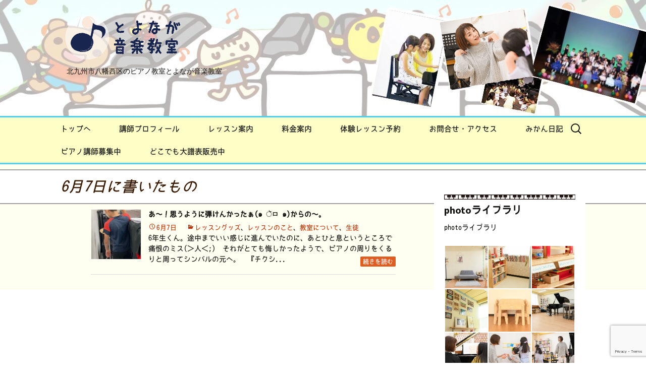

--- FILE ---
content_type: text/html; charset=UTF-8
request_url: https://mikan-no-ki.net/date/2023/06/07
body_size: 19530
content:
<!DOCTYPE html>
<!--[if IE 7]>
<html class="ie ie7" lang="ja">
<![endif]-->
<!--[if IE 8]>
<html class="ie ie8" lang="ja">
<![endif]-->
<!--[if !(IE 7) & !(IE 8)]><!-->
<html lang="ja">
<!--<![endif]-->
<head>
	<meta charset="UTF-8">
	<meta name="viewport" content="width=device-width">
	<title>6月7日 - 北九州市八幡西区のピアノ教室</title>
	<link rel="profile" href="http://gmpg.org/xfn/11">
	<link rel="pingback" href="https://mikan-no-ki.net/xmlrpc.php">
	<!--[if lt IE 9]>
	<script src="https://mikan-no-ki.net/wp-content/themes/twentythirteen/js/html5.js"></script>
	<![endif]-->
	<meta name='robots' content='noindex, follow' />

	<!-- This site is optimized with the Yoast SEO plugin v25.6 - https://yoast.com/wordpress/plugins/seo/ -->
	<meta property="og:locale" content="ja_JP" />
	<meta property="og:type" content="website" />
	<meta property="og:title" content="6月7日 - 北九州市八幡西区のピアノ教室" />
	<meta property="og:url" content="https://mikan-no-ki.net/date/2023/06/07" />
	<meta property="og:site_name" content="北九州市八幡西区のピアノ教室" />
	<meta name="twitter:card" content="summary_large_image" />
	<script type="application/ld+json" class="yoast-schema-graph">{"@context":"https://schema.org","@graph":[{"@type":"CollectionPage","@id":"https://mikan-no-ki.net/date/2023/06/07","url":"https://mikan-no-ki.net/date/2023/06/07","name":"6月7日 - 北九州市八幡西区のピアノ教室","isPartOf":{"@id":"https://mikan-no-ki.net/#website"},"primaryImageOfPage":{"@id":"https://mikan-no-ki.net/date/2023/06/07#primaryimage"},"image":{"@id":"https://mikan-no-ki.net/date/2023/06/07#primaryimage"},"thumbnailUrl":"https://mikan-no-ki.net/wp-content/uploads/2023/06/img_9766.jpg","breadcrumb":{"@id":"https://mikan-no-ki.net/date/2023/06/07#breadcrumb"},"inLanguage":"ja"},{"@type":"ImageObject","inLanguage":"ja","@id":"https://mikan-no-ki.net/date/2023/06/07#primaryimage","url":"https://mikan-no-ki.net/wp-content/uploads/2023/06/img_9766.jpg","contentUrl":"https://mikan-no-ki.net/wp-content/uploads/2023/06/img_9766.jpg","width":428,"height":759},{"@type":"BreadcrumbList","@id":"https://mikan-no-ki.net/date/2023/06/07#breadcrumb","itemListElement":[{"@type":"ListItem","position":1,"name":"ホーム","item":"https://mikan-no-ki.net/"},{"@type":"ListItem","position":2,"name":"アーカイブ: 6月7日"}]},{"@type":"WebSite","@id":"https://mikan-no-ki.net/#website","url":"https://mikan-no-ki.net/","name":"北九州市八幡西区のピアノ教室","description":"北九州市八幡西区のピアノ教室とよなが音楽教室","potentialAction":[{"@type":"SearchAction","target":{"@type":"EntryPoint","urlTemplate":"https://mikan-no-ki.net/?s={search_term_string}"},"query-input":{"@type":"PropertyValueSpecification","valueRequired":true,"valueName":"search_term_string"}}],"inLanguage":"ja"}]}</script>
	<!-- / Yoast SEO plugin. -->


<link rel='dns-prefetch' href='//stats.wp.com' />
<link rel='dns-prefetch' href='//maxcdn.bootstrapcdn.com' />
<link rel="alternate" type="application/rss+xml" title="北九州市八幡西区のピアノ教室 &raquo; フィード" href="https://mikan-no-ki.net/feed" />
<link rel="alternate" type="application/rss+xml" title="北九州市八幡西区のピアノ教室 &raquo; コメントフィード" href="https://mikan-no-ki.net/comments/feed" />
<style id='wp-img-auto-sizes-contain-inline-css'>
img:is([sizes=auto i],[sizes^="auto," i]){contain-intrinsic-size:3000px 1500px}
/*# sourceURL=wp-img-auto-sizes-contain-inline-css */
</style>
<link rel='stylesheet' id='sbr_styles-css' href='https://mikan-no-ki.net/wp-content/plugins/reviews-feed/assets/css/sbr-styles.min.css?ver=2.1.1' media='all' />
<link rel='stylesheet' id='sbi_styles-css' href='https://mikan-no-ki.net/wp-content/plugins/instagram-feed/css/sbi-styles.min.css?ver=6.9.1' media='all' />
<style id='wp-emoji-styles-inline-css'>

	img.wp-smiley, img.emoji {
		display: inline !important;
		border: none !important;
		box-shadow: none !important;
		height: 1em !important;
		width: 1em !important;
		margin: 0 0.07em !important;
		vertical-align: -0.1em !important;
		background: none !important;
		padding: 0 !important;
	}
/*# sourceURL=wp-emoji-styles-inline-css */
</style>
<style id='wp-block-library-inline-css'>
:root{--wp-block-synced-color:#7a00df;--wp-block-synced-color--rgb:122,0,223;--wp-bound-block-color:var(--wp-block-synced-color);--wp-editor-canvas-background:#ddd;--wp-admin-theme-color:#007cba;--wp-admin-theme-color--rgb:0,124,186;--wp-admin-theme-color-darker-10:#006ba1;--wp-admin-theme-color-darker-10--rgb:0,107,160.5;--wp-admin-theme-color-darker-20:#005a87;--wp-admin-theme-color-darker-20--rgb:0,90,135;--wp-admin-border-width-focus:2px}@media (min-resolution:192dpi){:root{--wp-admin-border-width-focus:1.5px}}.wp-element-button{cursor:pointer}:root .has-very-light-gray-background-color{background-color:#eee}:root .has-very-dark-gray-background-color{background-color:#313131}:root .has-very-light-gray-color{color:#eee}:root .has-very-dark-gray-color{color:#313131}:root .has-vivid-green-cyan-to-vivid-cyan-blue-gradient-background{background:linear-gradient(135deg,#00d084,#0693e3)}:root .has-purple-crush-gradient-background{background:linear-gradient(135deg,#34e2e4,#4721fb 50%,#ab1dfe)}:root .has-hazy-dawn-gradient-background{background:linear-gradient(135deg,#faaca8,#dad0ec)}:root .has-subdued-olive-gradient-background{background:linear-gradient(135deg,#fafae1,#67a671)}:root .has-atomic-cream-gradient-background{background:linear-gradient(135deg,#fdd79a,#004a59)}:root .has-nightshade-gradient-background{background:linear-gradient(135deg,#330968,#31cdcf)}:root .has-midnight-gradient-background{background:linear-gradient(135deg,#020381,#2874fc)}:root{--wp--preset--font-size--normal:16px;--wp--preset--font-size--huge:42px}.has-regular-font-size{font-size:1em}.has-larger-font-size{font-size:2.625em}.has-normal-font-size{font-size:var(--wp--preset--font-size--normal)}.has-huge-font-size{font-size:var(--wp--preset--font-size--huge)}.has-text-align-center{text-align:center}.has-text-align-left{text-align:left}.has-text-align-right{text-align:right}.has-fit-text{white-space:nowrap!important}#end-resizable-editor-section{display:none}.aligncenter{clear:both}.items-justified-left{justify-content:flex-start}.items-justified-center{justify-content:center}.items-justified-right{justify-content:flex-end}.items-justified-space-between{justify-content:space-between}.screen-reader-text{border:0;clip-path:inset(50%);height:1px;margin:-1px;overflow:hidden;padding:0;position:absolute;width:1px;word-wrap:normal!important}.screen-reader-text:focus{background-color:#ddd;clip-path:none;color:#444;display:block;font-size:1em;height:auto;left:5px;line-height:normal;padding:15px 23px 14px;text-decoration:none;top:5px;width:auto;z-index:100000}html :where(.has-border-color){border-style:solid}html :where([style*=border-top-color]){border-top-style:solid}html :where([style*=border-right-color]){border-right-style:solid}html :where([style*=border-bottom-color]){border-bottom-style:solid}html :where([style*=border-left-color]){border-left-style:solid}html :where([style*=border-width]){border-style:solid}html :where([style*=border-top-width]){border-top-style:solid}html :where([style*=border-right-width]){border-right-style:solid}html :where([style*=border-bottom-width]){border-bottom-style:solid}html :where([style*=border-left-width]){border-left-style:solid}html :where(img[class*=wp-image-]){height:auto;max-width:100%}:where(figure){margin:0 0 1em}html :where(.is-position-sticky){--wp-admin--admin-bar--position-offset:var(--wp-admin--admin-bar--height,0px)}@media screen and (max-width:600px){html :where(.is-position-sticky){--wp-admin--admin-bar--position-offset:0px}}

/*# sourceURL=wp-block-library-inline-css */
</style><style id='global-styles-inline-css'>
:root{--wp--preset--aspect-ratio--square: 1;--wp--preset--aspect-ratio--4-3: 4/3;--wp--preset--aspect-ratio--3-4: 3/4;--wp--preset--aspect-ratio--3-2: 3/2;--wp--preset--aspect-ratio--2-3: 2/3;--wp--preset--aspect-ratio--16-9: 16/9;--wp--preset--aspect-ratio--9-16: 9/16;--wp--preset--color--black: #000000;--wp--preset--color--cyan-bluish-gray: #abb8c3;--wp--preset--color--white: #fff;--wp--preset--color--pale-pink: #f78da7;--wp--preset--color--vivid-red: #cf2e2e;--wp--preset--color--luminous-vivid-orange: #ff6900;--wp--preset--color--luminous-vivid-amber: #fcb900;--wp--preset--color--light-green-cyan: #7bdcb5;--wp--preset--color--vivid-green-cyan: #00d084;--wp--preset--color--pale-cyan-blue: #8ed1fc;--wp--preset--color--vivid-cyan-blue: #0693e3;--wp--preset--color--vivid-purple: #9b51e0;--wp--preset--color--dark-gray: #141412;--wp--preset--color--red: #bc360a;--wp--preset--color--medium-orange: #db572f;--wp--preset--color--light-orange: #ea9629;--wp--preset--color--yellow: #fbca3c;--wp--preset--color--dark-brown: #220e10;--wp--preset--color--medium-brown: #722d19;--wp--preset--color--light-brown: #eadaa6;--wp--preset--color--beige: #e8e5ce;--wp--preset--color--off-white: #f7f5e7;--wp--preset--gradient--vivid-cyan-blue-to-vivid-purple: linear-gradient(135deg,rgb(6,147,227) 0%,rgb(155,81,224) 100%);--wp--preset--gradient--light-green-cyan-to-vivid-green-cyan: linear-gradient(135deg,rgb(122,220,180) 0%,rgb(0,208,130) 100%);--wp--preset--gradient--luminous-vivid-amber-to-luminous-vivid-orange: linear-gradient(135deg,rgb(252,185,0) 0%,rgb(255,105,0) 100%);--wp--preset--gradient--luminous-vivid-orange-to-vivid-red: linear-gradient(135deg,rgb(255,105,0) 0%,rgb(207,46,46) 100%);--wp--preset--gradient--very-light-gray-to-cyan-bluish-gray: linear-gradient(135deg,rgb(238,238,238) 0%,rgb(169,184,195) 100%);--wp--preset--gradient--cool-to-warm-spectrum: linear-gradient(135deg,rgb(74,234,220) 0%,rgb(151,120,209) 20%,rgb(207,42,186) 40%,rgb(238,44,130) 60%,rgb(251,105,98) 80%,rgb(254,248,76) 100%);--wp--preset--gradient--blush-light-purple: linear-gradient(135deg,rgb(255,206,236) 0%,rgb(152,150,240) 100%);--wp--preset--gradient--blush-bordeaux: linear-gradient(135deg,rgb(254,205,165) 0%,rgb(254,45,45) 50%,rgb(107,0,62) 100%);--wp--preset--gradient--luminous-dusk: linear-gradient(135deg,rgb(255,203,112) 0%,rgb(199,81,192) 50%,rgb(65,88,208) 100%);--wp--preset--gradient--pale-ocean: linear-gradient(135deg,rgb(255,245,203) 0%,rgb(182,227,212) 50%,rgb(51,167,181) 100%);--wp--preset--gradient--electric-grass: linear-gradient(135deg,rgb(202,248,128) 0%,rgb(113,206,126) 100%);--wp--preset--gradient--midnight: linear-gradient(135deg,rgb(2,3,129) 0%,rgb(40,116,252) 100%);--wp--preset--gradient--autumn-brown: linear-gradient(135deg, rgba(226,45,15,1) 0%, rgba(158,25,13,1) 100%);--wp--preset--gradient--sunset-yellow: linear-gradient(135deg, rgba(233,139,41,1) 0%, rgba(238,179,95,1) 100%);--wp--preset--gradient--light-sky: linear-gradient(135deg,rgba(228,228,228,1.0) 0%,rgba(208,225,252,1.0) 100%);--wp--preset--gradient--dark-sky: linear-gradient(135deg,rgba(0,0,0,1.0) 0%,rgba(56,61,69,1.0) 100%);--wp--preset--font-size--small: 13px;--wp--preset--font-size--medium: 20px;--wp--preset--font-size--large: 36px;--wp--preset--font-size--x-large: 42px;--wp--preset--spacing--20: 0.44rem;--wp--preset--spacing--30: 0.67rem;--wp--preset--spacing--40: 1rem;--wp--preset--spacing--50: 1.5rem;--wp--preset--spacing--60: 2.25rem;--wp--preset--spacing--70: 3.38rem;--wp--preset--spacing--80: 5.06rem;--wp--preset--shadow--natural: 6px 6px 9px rgba(0, 0, 0, 0.2);--wp--preset--shadow--deep: 12px 12px 50px rgba(0, 0, 0, 0.4);--wp--preset--shadow--sharp: 6px 6px 0px rgba(0, 0, 0, 0.2);--wp--preset--shadow--outlined: 6px 6px 0px -3px rgb(255, 255, 255), 6px 6px rgb(0, 0, 0);--wp--preset--shadow--crisp: 6px 6px 0px rgb(0, 0, 0);}:where(.is-layout-flex){gap: 0.5em;}:where(.is-layout-grid){gap: 0.5em;}body .is-layout-flex{display: flex;}.is-layout-flex{flex-wrap: wrap;align-items: center;}.is-layout-flex > :is(*, div){margin: 0;}body .is-layout-grid{display: grid;}.is-layout-grid > :is(*, div){margin: 0;}:where(.wp-block-columns.is-layout-flex){gap: 2em;}:where(.wp-block-columns.is-layout-grid){gap: 2em;}:where(.wp-block-post-template.is-layout-flex){gap: 1.25em;}:where(.wp-block-post-template.is-layout-grid){gap: 1.25em;}.has-black-color{color: var(--wp--preset--color--black) !important;}.has-cyan-bluish-gray-color{color: var(--wp--preset--color--cyan-bluish-gray) !important;}.has-white-color{color: var(--wp--preset--color--white) !important;}.has-pale-pink-color{color: var(--wp--preset--color--pale-pink) !important;}.has-vivid-red-color{color: var(--wp--preset--color--vivid-red) !important;}.has-luminous-vivid-orange-color{color: var(--wp--preset--color--luminous-vivid-orange) !important;}.has-luminous-vivid-amber-color{color: var(--wp--preset--color--luminous-vivid-amber) !important;}.has-light-green-cyan-color{color: var(--wp--preset--color--light-green-cyan) !important;}.has-vivid-green-cyan-color{color: var(--wp--preset--color--vivid-green-cyan) !important;}.has-pale-cyan-blue-color{color: var(--wp--preset--color--pale-cyan-blue) !important;}.has-vivid-cyan-blue-color{color: var(--wp--preset--color--vivid-cyan-blue) !important;}.has-vivid-purple-color{color: var(--wp--preset--color--vivid-purple) !important;}.has-black-background-color{background-color: var(--wp--preset--color--black) !important;}.has-cyan-bluish-gray-background-color{background-color: var(--wp--preset--color--cyan-bluish-gray) !important;}.has-white-background-color{background-color: var(--wp--preset--color--white) !important;}.has-pale-pink-background-color{background-color: var(--wp--preset--color--pale-pink) !important;}.has-vivid-red-background-color{background-color: var(--wp--preset--color--vivid-red) !important;}.has-luminous-vivid-orange-background-color{background-color: var(--wp--preset--color--luminous-vivid-orange) !important;}.has-luminous-vivid-amber-background-color{background-color: var(--wp--preset--color--luminous-vivid-amber) !important;}.has-light-green-cyan-background-color{background-color: var(--wp--preset--color--light-green-cyan) !important;}.has-vivid-green-cyan-background-color{background-color: var(--wp--preset--color--vivid-green-cyan) !important;}.has-pale-cyan-blue-background-color{background-color: var(--wp--preset--color--pale-cyan-blue) !important;}.has-vivid-cyan-blue-background-color{background-color: var(--wp--preset--color--vivid-cyan-blue) !important;}.has-vivid-purple-background-color{background-color: var(--wp--preset--color--vivid-purple) !important;}.has-black-border-color{border-color: var(--wp--preset--color--black) !important;}.has-cyan-bluish-gray-border-color{border-color: var(--wp--preset--color--cyan-bluish-gray) !important;}.has-white-border-color{border-color: var(--wp--preset--color--white) !important;}.has-pale-pink-border-color{border-color: var(--wp--preset--color--pale-pink) !important;}.has-vivid-red-border-color{border-color: var(--wp--preset--color--vivid-red) !important;}.has-luminous-vivid-orange-border-color{border-color: var(--wp--preset--color--luminous-vivid-orange) !important;}.has-luminous-vivid-amber-border-color{border-color: var(--wp--preset--color--luminous-vivid-amber) !important;}.has-light-green-cyan-border-color{border-color: var(--wp--preset--color--light-green-cyan) !important;}.has-vivid-green-cyan-border-color{border-color: var(--wp--preset--color--vivid-green-cyan) !important;}.has-pale-cyan-blue-border-color{border-color: var(--wp--preset--color--pale-cyan-blue) !important;}.has-vivid-cyan-blue-border-color{border-color: var(--wp--preset--color--vivid-cyan-blue) !important;}.has-vivid-purple-border-color{border-color: var(--wp--preset--color--vivid-purple) !important;}.has-vivid-cyan-blue-to-vivid-purple-gradient-background{background: var(--wp--preset--gradient--vivid-cyan-blue-to-vivid-purple) !important;}.has-light-green-cyan-to-vivid-green-cyan-gradient-background{background: var(--wp--preset--gradient--light-green-cyan-to-vivid-green-cyan) !important;}.has-luminous-vivid-amber-to-luminous-vivid-orange-gradient-background{background: var(--wp--preset--gradient--luminous-vivid-amber-to-luminous-vivid-orange) !important;}.has-luminous-vivid-orange-to-vivid-red-gradient-background{background: var(--wp--preset--gradient--luminous-vivid-orange-to-vivid-red) !important;}.has-very-light-gray-to-cyan-bluish-gray-gradient-background{background: var(--wp--preset--gradient--very-light-gray-to-cyan-bluish-gray) !important;}.has-cool-to-warm-spectrum-gradient-background{background: var(--wp--preset--gradient--cool-to-warm-spectrum) !important;}.has-blush-light-purple-gradient-background{background: var(--wp--preset--gradient--blush-light-purple) !important;}.has-blush-bordeaux-gradient-background{background: var(--wp--preset--gradient--blush-bordeaux) !important;}.has-luminous-dusk-gradient-background{background: var(--wp--preset--gradient--luminous-dusk) !important;}.has-pale-ocean-gradient-background{background: var(--wp--preset--gradient--pale-ocean) !important;}.has-electric-grass-gradient-background{background: var(--wp--preset--gradient--electric-grass) !important;}.has-midnight-gradient-background{background: var(--wp--preset--gradient--midnight) !important;}.has-small-font-size{font-size: var(--wp--preset--font-size--small) !important;}.has-medium-font-size{font-size: var(--wp--preset--font-size--medium) !important;}.has-large-font-size{font-size: var(--wp--preset--font-size--large) !important;}.has-x-large-font-size{font-size: var(--wp--preset--font-size--x-large) !important;}
/*# sourceURL=global-styles-inline-css */
</style>

<style id='classic-theme-styles-inline-css'>
/*! This file is auto-generated */
.wp-block-button__link{color:#fff;background-color:#32373c;border-radius:9999px;box-shadow:none;text-decoration:none;padding:calc(.667em + 2px) calc(1.333em + 2px);font-size:1.125em}.wp-block-file__button{background:#32373c;color:#fff;text-decoration:none}
/*# sourceURL=/wp-includes/css/classic-themes.min.css */
</style>
<link rel='stylesheet' id='contact-form-7-css' href='https://mikan-no-ki.net/wp-content/plugins/contact-form-7/includes/css/styles.css?ver=6.1.1' media='all' />
<link rel='stylesheet' id='ctf_styles-css' href='https://mikan-no-ki.net/wp-content/plugins/custom-twitter-feeds/css/ctf-styles.min.css?ver=2.3.1' media='all' />
<link rel='stylesheet' id='whats-new-style-css' href='https://mikan-no-ki.net/wp-content/plugins/whats-new-genarator/whats-new.css?ver=1.11.2' media='all' />
<link rel='stylesheet' id='wp-ulike-css' href='https://mikan-no-ki.net/wp-content/plugins/wp-ulike/assets/css/wp-ulike.min.css?ver=4.7.9.1' media='all' />
<link rel='stylesheet' id='cff-css' href='https://mikan-no-ki.net/wp-content/plugins/custom-facebook-feed/assets/css/cff-style.min.css?ver=4.3.2' media='all' />
<link rel='stylesheet' id='sb-font-awesome-css' href='https://maxcdn.bootstrapcdn.com/font-awesome/4.7.0/css/font-awesome.min.css?ver=6.9' media='all' />
<link rel='stylesheet' id='parent-style-css' href='https://mikan-no-ki.net/wp-content/themes/twentythirteen/style.css?ver=6.9' media='all' />
<link rel='stylesheet' id='child-style-css' href='https://mikan-no-ki.net/wp-content/themes/twentythirteen-child/style.css?ver=6.9' media='all' />
<link rel='stylesheet' id='twentythirteen-fonts-css' href='https://mikan-no-ki.net/wp-content/themes/twentythirteen/fonts/source-sans-pro-plus-bitter.css?ver=20230328' media='all' />
<link rel='stylesheet' id='genericons-css' href='https://mikan-no-ki.net/wp-content/plugins/jetpack/_inc/genericons/genericons/genericons.css?ver=3.1' media='all' />
<link rel='stylesheet' id='twentythirteen-style-css' href='https://mikan-no-ki.net/wp-content/themes/twentythirteen-child/style.css?ver=20250415' media='all' />
<link rel='stylesheet' id='twentythirteen-block-style-css' href='https://mikan-no-ki.net/wp-content/themes/twentythirteen/css/blocks.css?ver=20240520' media='all' />
<link rel='stylesheet' id='__EPYT__style-css' href='https://mikan-no-ki.net/wp-content/plugins/youtube-embed-plus/styles/ytprefs.min.css?ver=14.2.3' media='all' />
<style id='__EPYT__style-inline-css'>

                .epyt-gallery-thumb {
                        width: 33.333%;
                }
                
/*# sourceURL=__EPYT__style-inline-css */
</style>
<script src="https://mikan-no-ki.net/wp-includes/js/jquery/jquery.min.js?ver=3.7.1" id="jquery-core-js"></script>
<script src="https://mikan-no-ki.net/wp-includes/js/jquery/jquery-migrate.min.js?ver=3.4.1" id="jquery-migrate-js"></script>
<script src="https://mikan-no-ki.net/wp-content/themes/twentythirteen/js/functions.js?ver=20230526" id="twentythirteen-script-js" defer data-wp-strategy="defer"></script>
<script id="__ytprefs__-js-extra">
var _EPYT_ = {"ajaxurl":"https://mikan-no-ki.net/wp-admin/admin-ajax.php","security":"b5df748fec","gallery_scrolloffset":"20","eppathtoscripts":"https://mikan-no-ki.net/wp-content/plugins/youtube-embed-plus/scripts/","eppath":"https://mikan-no-ki.net/wp-content/plugins/youtube-embed-plus/","epresponsiveselector":"[\"iframe.__youtube_prefs_widget__\"]","epdovol":"1","version":"14.2.3","evselector":"iframe.__youtube_prefs__[src], iframe[src*=\"youtube.com/embed/\"], iframe[src*=\"youtube-nocookie.com/embed/\"]","ajax_compat":"","maxres_facade":"eager","ytapi_load":"light","pause_others":"","stopMobileBuffer":"1","facade_mode":"","not_live_on_channel":""};
//# sourceURL=__ytprefs__-js-extra
</script>
<script src="https://mikan-no-ki.net/wp-content/plugins/youtube-embed-plus/scripts/ytprefs.min.js?ver=14.2.3" id="__ytprefs__-js"></script>
<link rel="https://api.w.org/" href="https://mikan-no-ki.net/wp-json/" /><link rel="EditURI" type="application/rsd+xml" title="RSD" href="https://mikan-no-ki.net/xmlrpc.php?rsd" />
<meta name="generator" content="WordPress 6.9" />
	<style>img#wpstats{display:none}</style>
		<style type="text/css" media="all">
/* <![CDATA[ */
@import url("https://mikan-no-ki.net/wp-content/plugins/wp-table-reloaded/css/plugin.css?ver=1.9.4");
@import url("https://mikan-no-ki.net/wp-content/plugins/wp-table-reloaded/css/datatables.css?ver=1.9.4");
/* ]]> */
</style>	<style type="text/css" id="twentythirteen-header-css">
		.site-header {
		background: url(https://mikan-no-ki.net/wp-content/uploads/2024/06/cropped-header_bg_20240623.jpg) no-repeat scroll top;
		background-size: 1600px auto;
	}
	@media (max-width: 767px) {
		.site-header {
			background-size: 768px auto;
		}
	}
	@media (max-width: 359px) {
		.site-header {
			background-size: 360px auto;
		}
	}
			</style>
	<link rel="icon" href="https://mikan-no-ki.net/wp-content/uploads/2024/06/cropped-logo-32x32.png" sizes="32x32" />
<link rel="icon" href="https://mikan-no-ki.net/wp-content/uploads/2024/06/cropped-logo-192x192.png" sizes="192x192" />
<link rel="apple-touch-icon" href="https://mikan-no-ki.net/wp-content/uploads/2024/06/cropped-logo-180x180.png" />
<meta name="msapplication-TileImage" content="https://mikan-no-ki.net/wp-content/uploads/2024/06/cropped-logo-270x270.png" />
    <meta name="google-site-verification" content="irh0qCF8ryMI254CKqf7_AqhfJt9sy8I5Qi-xl1jBN4" />
<link rel='stylesheet' id='jetpack-swiper-library-css' href='https://mikan-no-ki.net/wp-content/plugins/jetpack/_inc/blocks/swiper.css?ver=14.9.1' media='all' />
<link rel='stylesheet' id='jetpack-carousel-css' href='https://mikan-no-ki.net/wp-content/plugins/jetpack/modules/carousel/jetpack-carousel.css?ver=14.9.1' media='all' />
<link rel='stylesheet' id='tiled-gallery-css' href='https://mikan-no-ki.net/wp-content/plugins/jetpack/modules/tiled-gallery/tiled-gallery/tiled-gallery.css?ver=2023-08-21' media='all' />
</head>

<body class="archive date wp-embed-responsive wp-theme-twentythirteen wp-child-theme-twentythirteen-child metaslider-plugin single-author sidebar">
<!--facebook-->
<div id="fb-root"></div>
<script>(function(d, s, id) {
  var js, fjs = d.getElementsByTagName(s)[0];
  if (d.getElementById(id)) return;
  js = d.createElement(s); js.id = id;
  js.src = "//connect.facebook.net/ja_JP/sdk.js#xfbml=1&version=v2.5&appId=180827548926006";
  fjs.parentNode.insertBefore(js, fjs);
}(document, 'script', 'facebook-jssdk'));</script>
	<div id="page" class="hfeed site">
		<header id="masthead" class="site-header" role="banner">
		  <a class="home-link" href="https://mikan-no-ki.net/" title="北九州市八幡西区のピアノ教室" rel="home">
				<div class="site-title" id="logo"><img src="https://mikan-no-ki.net/wp-content/uploads/2024/06/logo.png" alt="北九州市八幡西区のピアノ教室" width="248" height="100"></div>
                <div class="site-description">北九州市八幡西区のピアノ教室とよなが音楽教室</div>
			</a>

			<div id="navbar" class="navbar">
				<nav id="site-navigation" class="navigation main-navigation" role="navigation">
					<button class="menu-toggle">メニュー</button>
					<a class="screen-reader-text skip-link" href="#content" title="コンテンツへスキップ">コンテンツへスキップ</a>
					<div class="menu-head-container"><ul id="primary-menu" class="nav-menu"><li id="menu-item-5253" class="menu-item menu-item-type-custom menu-item-object-custom menu-item-home menu-item-5253"><a href="https://mikan-no-ki.net/">トップへ</a></li>
<li id="menu-item-5153" class="menu-item menu-item-type-post_type menu-item-object-page menu-item-5153"><a href="https://mikan-no-ki.net/prof">講師プロフィール</a></li>
<li id="menu-item-5152" class="menu-item menu-item-type-post_type menu-item-object-page menu-item-5152"><a href="https://mikan-no-ki.net/lesson">レッスン案内</a></li>
<li id="menu-item-5151" class="menu-item menu-item-type-post_type menu-item-object-page menu-item-5151"><a href="https://mikan-no-ki.net/price-2">料金案内</a></li>
<li id="menu-item-5150" class="menu-item menu-item-type-post_type menu-item-object-page menu-item-5150"><a href="https://mikan-no-ki.net/trylessonyoyaku">体験レッスン予約</a></li>
<li id="menu-item-5154" class="menu-item menu-item-type-post_type menu-item-object-page menu-item-5154"><a href="https://mikan-no-ki.net/contact">お問合せ・アクセス</a></li>
<li id="menu-item-5155" class="menu-item menu-item-type-post_type menu-item-object-page current_page_parent menu-item-5155"><a href="https://mikan-no-ki.net/blog">みかん日記</a></li>
<li id="menu-item-24354" class="menu-item menu-item-type-post_type menu-item-object-page menu-item-24354"><a href="https://mikan-no-ki.net/pianokoushi">ピアノ講師募集中</a></li>
<li id="menu-item-24448" class="menu-item menu-item-type-post_type menu-item-object-page menu-item-24448"><a href="https://mikan-no-ki.net/dokodai">どこでも大譜表販売中</a></li>
</ul></div>					<form role="search" method="get" class="search-form" action="https://mikan-no-ki.net/">
				<label>
					<span class="screen-reader-text">検索:</span>
					<input type="search" class="search-field" placeholder="検索&hellip;" value="" name="s" />
				</label>
				<input type="submit" class="search-submit" value="検索" />
			</form>				</nav><!-- #site-navigation -->
			</div><!-- #navbar -->
		</header><!-- #masthead -->

		<div id="main" class="site-main">
	<div id="primary" class="content-area">
		<div id="content" class="site-content" role="main">

					<header class="archive-header">
				<h1 class="archive-title"> 6月7日に書いたもの</h1>
			</header><!-- .archive-header -->

										 
<article id="post-20749" class="post-20749 post type-post status-publish format-standard has-post-thumbnail hentry category-goods category-lesson category-kyoushitsu category-kids">
    <header class="entry-header">
 
                <div class="summary-header">
                        <div class="entry-thumbnail">
                <a href="https://mikan-no-ki.net/blog/lesson20749" rel="bookmark"><img width="150" height="150" src="https://mikan-no-ki.net/wp-content/uploads/2023/06/img_9766-150x150.jpg" class="attachment-thumbnail size-thumbnail wp-post-image" alt="" 0="150" 1="100" decoding="async" data-attachment-id="20748" data-permalink="https://mikan-no-ki.net/img_9766-jpg-2" data-orig-file="https://mikan-no-ki.net/wp-content/uploads/2023/06/img_9766.jpg" data-orig-size="428,759" data-comments-opened="1" data-image-meta="{&quot;aperture&quot;:&quot;0&quot;,&quot;credit&quot;:&quot;&quot;,&quot;camera&quot;:&quot;&quot;,&quot;caption&quot;:&quot;&quot;,&quot;created_timestamp&quot;:&quot;1686099034&quot;,&quot;copyright&quot;:&quot;&quot;,&quot;focal_length&quot;:&quot;0&quot;,&quot;iso&quot;:&quot;0&quot;,&quot;shutter_speed&quot;:&quot;0&quot;,&quot;title&quot;:&quot;&quot;,&quot;orientation&quot;:&quot;1&quot;}" data-image-title="img_9766.jpg" data-image-description="" data-image-caption="" data-medium-file="https://mikan-no-ki.net/wp-content/uploads/2023/06/img_9766-169x300.jpg" data-large-file="https://mikan-no-ki.net/wp-content/uploads/2023/06/img_9766.jpg" /></a>
            </div>
                        <div class="summary-title">
            <p class="entry-title"><a href="https://mikan-no-ki.net/blog/lesson20749" rel="bookmark">あ〜！思うように弾けんかったぁ(๑•ૅㅁ•๑)からの〜。</a></p>
            </div>
            <div class="entry-meta">
                <span class="date"><a href="https://mikan-no-ki.net/blog/lesson20749" title="あ〜！思うように弾けんかったぁ(๑•ૅㅁ•๑)からの〜。 へのパーマリンク" rel="bookmark"><time class="entry-date" datetime="2023-06-07T23:59:00+09:00">6月7日</time></a></span><span class="categories-links"><a href="https://mikan-no-ki.net/category/blog/lesson/goods" rel="category tag">レッスングッズ</a>、<a href="https://mikan-no-ki.net/category/blog/lesson" rel="category tag">レッスンのこと</a>、<a href="https://mikan-no-ki.net/category/blog/lesson/kyoushitsu" rel="category tag">教室について</a>、<a href="https://mikan-no-ki.net/category/blog/lesson/kids" rel="category tag">生徒</a></span><span class="author vcard"><a class="url fn n" href="https://mikan-no-ki.net/author/toyonagamika" title="toyonagamika の投稿をすべて表示" rel="author">toyonagamika</a></span>            </div><!-- .entry-meta -->
            <br>
6年生くん。途中までいい感じに進んでいたのに、あとひと息というところで痛恨のミス(＞人＜;)



それがとても悔しかったようで、ピアノの周りをくるりと周ってシンバルの元へ。







『チクシ...<a href='https://mikan-no-ki.net/blog/lesson20749' class='my-excerpt'>続きを読む</a>
        </div><!-- .summary-header -->
         
    </header><!-- .entry-header -->
 
        <footer class="entry-meta">
            </footer><!-- .entry-meta -->
</article><!-- #post -->
			
			
		
		</div><!-- #content -->
	</div><!-- #primary -->

	<div id="tertiary" class="sidebar-container" role="complementary">
		<div class="sidebar-inner">
			<div class="widget-area">
				<aside id="text-10" class="widget widget_text"><h3 class="widget-title">photoライブラリ</h3>			<div class="textwidget"><p>photoライブラリ</p>
<div class="tiled-gallery type-square tiled-gallery-unresized" data-original-width="604" data-carousel-extra='{&quot;blog_id&quot;:1,&quot;permalink&quot;:false,&quot;likes_blog_id&quot;:205257460}' itemscope itemtype="http://schema.org/ImageGallery" > <div class="gallery-row" style="width: 604px; height: 201px;" data-original-width="604" data-original-height="201" > <div class="gallery-group" style="width: 201px; height: 201px;" data-original-width="201" data-original-height="201" > <div class="tiled-gallery-item " itemprop="associatedMedia" itemscope itemtype="http://schema.org/ImageObject"> <a href="https://i0.wp.com/mikan-no-ki.net/wp-content/uploads/2024/06/piano_photo-07.jpg?ssl=1" border="0" itemprop="url"> <meta itemprop="width" content="197"> <meta itemprop="height" content="197"> <img decoding="async" class="" data-attachment-id="22861" data-orig-file="https://mikan-no-ki.net/wp-content/uploads/2024/06/piano_photo-07.jpg" data-orig-size="2000,1333" data-comments-opened="" data-image-meta="{&quot;aperture&quot;:&quot;6.3&quot;,&quot;credit&quot;:&quot;SHINTAROVER&quot;,&quot;camera&quot;:&quot;NIKON Z 9&quot;,&quot;caption&quot;:&quot;&quot;,&quot;created_timestamp&quot;:&quot;1706502227&quot;,&quot;copyright&quot;:&quot;SHINTARO_KAKUDA&quot;,&quot;focal_length&quot;:&quot;28&quot;,&quot;iso&quot;:&quot;100&quot;,&quot;shutter_speed&quot;:&quot;0.1&quot;,&quot;title&quot;:&quot;&quot;,&quot;orientation&quot;:&quot;0&quot;}" data-image-title="piano_photo-07" data-image-description="" data-medium-file="https://mikan-no-ki.net/wp-content/uploads/2024/06/piano_photo-07-300x200.jpg" data-large-file="https://mikan-no-ki.net/wp-content/uploads/2024/06/piano_photo-07-1024x682.jpg" src="https://i0.wp.com/mikan-no-ki.net/wp-content/uploads/2024/06/piano_photo-07.jpg?w=197&#038;h=197&#038;crop=1&#038;ssl=1" width="197" height="197" loading="lazy" data-original-width="197" data-original-height="197" itemprop="http://schema.org/image" title="piano_photo-07" alt="piano_photo-07" style="width: 197px; height: 197px;" /> </a> </div> </div> <div class="gallery-group" style="width: 201px; height: 201px;" data-original-width="201" data-original-height="201" > <div class="tiled-gallery-item " itemprop="associatedMedia" itemscope itemtype="http://schema.org/ImageObject"> <a href="https://i0.wp.com/mikan-no-ki.net/wp-content/uploads/2024/06/piano_photo-06.jpg?ssl=1" border="0" itemprop="url"> <meta itemprop="width" content="197"> <meta itemprop="height" content="197"> <img decoding="async" class="" data-attachment-id="22860" data-orig-file="https://mikan-no-ki.net/wp-content/uploads/2024/06/piano_photo-06.jpg" data-orig-size="2000,1333" data-comments-opened="" data-image-meta="{&quot;aperture&quot;:&quot;6.3&quot;,&quot;credit&quot;:&quot;SHINTAROVER&quot;,&quot;camera&quot;:&quot;NIKON Z 9&quot;,&quot;caption&quot;:&quot;&quot;,&quot;created_timestamp&quot;:&quot;1706501174&quot;,&quot;copyright&quot;:&quot;SHINTARO_KAKUDA&quot;,&quot;focal_length&quot;:&quot;38&quot;,&quot;iso&quot;:&quot;100&quot;,&quot;shutter_speed&quot;:&quot;0.2&quot;,&quot;title&quot;:&quot;&quot;,&quot;orientation&quot;:&quot;0&quot;}" data-image-title="piano_photo-06" data-image-description="" data-medium-file="https://mikan-no-ki.net/wp-content/uploads/2024/06/piano_photo-06-300x200.jpg" data-large-file="https://mikan-no-ki.net/wp-content/uploads/2024/06/piano_photo-06-1024x682.jpg" src="https://i0.wp.com/mikan-no-ki.net/wp-content/uploads/2024/06/piano_photo-06.jpg?w=197&#038;h=197&#038;crop=1&#038;ssl=1" width="197" height="197" loading="lazy" data-original-width="197" data-original-height="197" itemprop="http://schema.org/image" title="piano_photo-06" alt="piano_photo-06" style="width: 197px; height: 197px;" /> </a> </div> </div> <div class="gallery-group" style="width: 201px; height: 201px;" data-original-width="201" data-original-height="201" > <div class="tiled-gallery-item " itemprop="associatedMedia" itemscope itemtype="http://schema.org/ImageObject"> <a href="https://i0.wp.com/mikan-no-ki.net/wp-content/uploads/2024/06/piano_photo-05.jpg?ssl=1" border="0" itemprop="url"> <meta itemprop="width" content="197"> <meta itemprop="height" content="197"> <img decoding="async" class="" data-attachment-id="22859" data-orig-file="https://mikan-no-ki.net/wp-content/uploads/2024/06/piano_photo-05.jpg" data-orig-size="2000,1333" data-comments-opened="" data-image-meta="{&quot;aperture&quot;:&quot;6.3&quot;,&quot;credit&quot;:&quot;SHINTAROVER&quot;,&quot;camera&quot;:&quot;NIKON Z 9&quot;,&quot;caption&quot;:&quot;&quot;,&quot;created_timestamp&quot;:&quot;1706501149&quot;,&quot;copyright&quot;:&quot;SHINTARO_KAKUDA&quot;,&quot;focal_length&quot;:&quot;87&quot;,&quot;iso&quot;:&quot;100&quot;,&quot;shutter_speed&quot;:&quot;0.2&quot;,&quot;title&quot;:&quot;&quot;,&quot;orientation&quot;:&quot;0&quot;}" data-image-title="piano_photo-05" data-image-description="" data-medium-file="https://mikan-no-ki.net/wp-content/uploads/2024/06/piano_photo-05-300x200.jpg" data-large-file="https://mikan-no-ki.net/wp-content/uploads/2024/06/piano_photo-05-1024x682.jpg" src="https://i0.wp.com/mikan-no-ki.net/wp-content/uploads/2024/06/piano_photo-05.jpg?w=197&#038;h=197&#038;crop=1&#038;ssl=1" width="197" height="197" loading="lazy" data-original-width="197" data-original-height="197" itemprop="http://schema.org/image" title="piano_photo-05" alt="piano_photo-05" style="width: 197px; height: 197px;" /> </a> </div> </div> </div> <div class="gallery-row" style="width: 604px; height: 201px;" data-original-width="604" data-original-height="201" > <div class="gallery-group" style="width: 201px; height: 201px;" data-original-width="201" data-original-height="201" > <div class="tiled-gallery-item " itemprop="associatedMedia" itemscope itemtype="http://schema.org/ImageObject"> <a href="https://i0.wp.com/mikan-no-ki.net/wp-content/uploads/2024/06/piano_photo-04.jpg?ssl=1" border="0" itemprop="url"> <meta itemprop="width" content="197"> <meta itemprop="height" content="197"> <img decoding="async" class="" data-attachment-id="22858" data-orig-file="https://mikan-no-ki.net/wp-content/uploads/2024/06/piano_photo-04.jpg" data-orig-size="2000,1333" data-comments-opened="" data-image-meta="{&quot;aperture&quot;:&quot;6.3&quot;,&quot;credit&quot;:&quot;SHINTAROVER&quot;,&quot;camera&quot;:&quot;NIKON Z 9&quot;,&quot;caption&quot;:&quot;&quot;,&quot;created_timestamp&quot;:&quot;1706501110&quot;,&quot;copyright&quot;:&quot;SHINTARO_KAKUDA&quot;,&quot;focal_length&quot;:&quot;33&quot;,&quot;iso&quot;:&quot;100&quot;,&quot;shutter_speed&quot;:&quot;0.1&quot;,&quot;title&quot;:&quot;&quot;,&quot;orientation&quot;:&quot;0&quot;}" data-image-title="piano_photo-04" data-image-description="" data-medium-file="https://mikan-no-ki.net/wp-content/uploads/2024/06/piano_photo-04-300x200.jpg" data-large-file="https://mikan-no-ki.net/wp-content/uploads/2024/06/piano_photo-04-1024x682.jpg" src="https://i0.wp.com/mikan-no-ki.net/wp-content/uploads/2024/06/piano_photo-04.jpg?w=197&#038;h=197&#038;crop=1&#038;ssl=1" width="197" height="197" loading="lazy" data-original-width="197" data-original-height="197" itemprop="http://schema.org/image" title="piano_photo-04" alt="piano_photo-04" style="width: 197px; height: 197px;" /> </a> </div> </div> <div class="gallery-group" style="width: 201px; height: 201px;" data-original-width="201" data-original-height="201" > <div class="tiled-gallery-item " itemprop="associatedMedia" itemscope itemtype="http://schema.org/ImageObject"> <a href="https://i0.wp.com/mikan-no-ki.net/wp-content/uploads/2024/06/piano_photo-02.jpg?ssl=1" border="0" itemprop="url"> <meta itemprop="width" content="197"> <meta itemprop="height" content="197"> <img decoding="async" class="" data-attachment-id="22856" data-orig-file="https://mikan-no-ki.net/wp-content/uploads/2024/06/piano_photo-02.jpg" data-orig-size="2000,1333" data-comments-opened="" data-image-meta="{&quot;aperture&quot;:&quot;5.6&quot;,&quot;credit&quot;:&quot;SHINTAROVER&quot;,&quot;camera&quot;:&quot;NIKON Z 9&quot;,&quot;caption&quot;:&quot;&quot;,&quot;created_timestamp&quot;:&quot;1706500771&quot;,&quot;copyright&quot;:&quot;SHINTARO_KAKUDA&quot;,&quot;focal_length&quot;:&quot;105&quot;,&quot;iso&quot;:&quot;100&quot;,&quot;shutter_speed&quot;:&quot;0.6&quot;,&quot;title&quot;:&quot;&quot;,&quot;orientation&quot;:&quot;0&quot;}" data-image-title="piano_photo-02" data-image-description="" data-medium-file="https://mikan-no-ki.net/wp-content/uploads/2024/06/piano_photo-02-300x200.jpg" data-large-file="https://mikan-no-ki.net/wp-content/uploads/2024/06/piano_photo-02-1024x682.jpg" src="https://i0.wp.com/mikan-no-ki.net/wp-content/uploads/2024/06/piano_photo-02.jpg?w=197&#038;h=197&#038;crop=1&#038;ssl=1" width="197" height="197" loading="lazy" data-original-width="197" data-original-height="197" itemprop="http://schema.org/image" title="piano_photo-02" alt="piano_photo-02" style="width: 197px; height: 197px;" /> </a> </div> </div> <div class="gallery-group" style="width: 201px; height: 201px;" data-original-width="201" data-original-height="201" > <div class="tiled-gallery-item " itemprop="associatedMedia" itemscope itemtype="http://schema.org/ImageObject"> <a href="https://i0.wp.com/mikan-no-ki.net/wp-content/uploads/2024/06/piano_photo-03.jpg?ssl=1" border="0" itemprop="url"> <meta itemprop="width" content="197"> <meta itemprop="height" content="197"> <img decoding="async" class="" data-attachment-id="22857" data-orig-file="https://mikan-no-ki.net/wp-content/uploads/2024/06/piano_photo-03.jpg" data-orig-size="2000,1333" data-comments-opened="" data-image-meta="{&quot;aperture&quot;:&quot;6.3&quot;,&quot;credit&quot;:&quot;SHINTAROVER&quot;,&quot;camera&quot;:&quot;NIKON Z 9&quot;,&quot;caption&quot;:&quot;&quot;,&quot;created_timestamp&quot;:&quot;1706500965&quot;,&quot;copyright&quot;:&quot;SHINTARO_KAKUDA&quot;,&quot;focal_length&quot;:&quot;24&quot;,&quot;iso&quot;:&quot;100&quot;,&quot;shutter_speed&quot;:&quot;0.1&quot;,&quot;title&quot;:&quot;&quot;,&quot;orientation&quot;:&quot;0&quot;}" data-image-title="piano_photo-03" data-image-description="" data-medium-file="https://mikan-no-ki.net/wp-content/uploads/2024/06/piano_photo-03-300x200.jpg" data-large-file="https://mikan-no-ki.net/wp-content/uploads/2024/06/piano_photo-03-1024x682.jpg" src="https://i0.wp.com/mikan-no-ki.net/wp-content/uploads/2024/06/piano_photo-03.jpg?w=197&#038;h=197&#038;crop=1&#038;ssl=1" width="197" height="197" loading="lazy" data-original-width="197" data-original-height="197" itemprop="http://schema.org/image" title="piano_photo-03" alt="piano_photo-03" style="width: 197px; height: 197px;" /> </a> </div> </div> </div> <div class="gallery-row" style="width: 604px; height: 201px;" data-original-width="604" data-original-height="201" > <div class="gallery-group" style="width: 201px; height: 201px;" data-original-width="201" data-original-height="201" > <div class="tiled-gallery-item " itemprop="associatedMedia" itemscope itemtype="http://schema.org/ImageObject"> <a href="https://i0.wp.com/mikan-no-ki.net/wp-content/uploads/2024/06/piano_photo-48.jpg?ssl=1" border="0" itemprop="url"> <meta itemprop="width" content="197"> <meta itemprop="height" content="197"> <img decoding="async" class="" data-attachment-id="22840" data-orig-file="https://mikan-no-ki.net/wp-content/uploads/2024/06/piano_photo-48.jpg" data-orig-size="2000,1333" data-comments-opened="" data-image-meta="{&quot;aperture&quot;:&quot;4&quot;,&quot;credit&quot;:&quot;SHINTAROVER&quot;,&quot;camera&quot;:&quot;NIKON Z 9&quot;,&quot;caption&quot;:&quot;&quot;,&quot;created_timestamp&quot;:&quot;1708673492&quot;,&quot;copyright&quot;:&quot;SHINTARO_KAKUDA&quot;,&quot;focal_length&quot;:&quot;51&quot;,&quot;iso&quot;:&quot;1250&quot;,&quot;shutter_speed&quot;:&quot;0.008&quot;,&quot;title&quot;:&quot;&quot;,&quot;orientation&quot;:&quot;0&quot;}" data-image-title="piano_photo-48" data-image-description="" data-medium-file="https://mikan-no-ki.net/wp-content/uploads/2024/06/piano_photo-48-300x200.jpg" data-large-file="https://mikan-no-ki.net/wp-content/uploads/2024/06/piano_photo-48-1024x682.jpg" src="https://i0.wp.com/mikan-no-ki.net/wp-content/uploads/2024/06/piano_photo-48.jpg?w=197&#038;h=197&#038;crop=1&#038;ssl=1" width="197" height="197" loading="lazy" data-original-width="197" data-original-height="197" itemprop="http://schema.org/image" title="piano_photo-48" alt="piano_photo-48" style="width: 197px; height: 197px;" /> </a> </div> </div> <div class="gallery-group" style="width: 201px; height: 201px;" data-original-width="201" data-original-height="201" > <div class="tiled-gallery-item " itemprop="associatedMedia" itemscope itemtype="http://schema.org/ImageObject"> <a href="https://i0.wp.com/mikan-no-ki.net/wp-content/uploads/2024/06/piano_photo-20.jpg?ssl=1" border="0" itemprop="url"> <meta itemprop="width" content="197"> <meta itemprop="height" content="197"> <img decoding="async" class="" data-attachment-id="22812" data-orig-file="https://mikan-no-ki.net/wp-content/uploads/2024/06/piano_photo-20.jpg" data-orig-size="2000,1333" data-comments-opened="" data-image-meta="{&quot;aperture&quot;:&quot;4&quot;,&quot;credit&quot;:&quot;SHINTAROVER&quot;,&quot;camera&quot;:&quot;NIKON Z 9&quot;,&quot;caption&quot;:&quot;&quot;,&quot;created_timestamp&quot;:&quot;1707802893&quot;,&quot;copyright&quot;:&quot;SHINTARO_KAKUDA&quot;,&quot;focal_length&quot;:&quot;86&quot;,&quot;iso&quot;:&quot;1000&quot;,&quot;shutter_speed&quot;:&quot;0.008&quot;,&quot;title&quot;:&quot;&quot;,&quot;orientation&quot;:&quot;0&quot;}" data-image-title="piano_photo-20" data-image-description="" data-medium-file="https://mikan-no-ki.net/wp-content/uploads/2024/06/piano_photo-20-300x200.jpg" data-large-file="https://mikan-no-ki.net/wp-content/uploads/2024/06/piano_photo-20-1024x682.jpg" src="https://i0.wp.com/mikan-no-ki.net/wp-content/uploads/2024/06/piano_photo-20.jpg?w=197&#038;h=197&#038;crop=1&#038;ssl=1" width="197" height="197" loading="lazy" data-original-width="197" data-original-height="197" itemprop="http://schema.org/image" title="piano_photo-20" alt="piano_photo-20" style="width: 197px; height: 197px;" /> </a> </div> </div> <div class="gallery-group" style="width: 201px; height: 201px;" data-original-width="201" data-original-height="201" > <div class="tiled-gallery-item " itemprop="associatedMedia" itemscope itemtype="http://schema.org/ImageObject"> <a href="https://i0.wp.com/mikan-no-ki.net/wp-content/uploads/2024/06/piano_photo-10.jpg?ssl=1" border="0" itemprop="url"> <meta itemprop="width" content="197"> <meta itemprop="height" content="197"> <img decoding="async" class="" data-attachment-id="22802" data-orig-file="https://mikan-no-ki.net/wp-content/uploads/2024/06/piano_photo-10.jpg" data-orig-size="2000,1333" data-comments-opened="" data-image-meta="{&quot;aperture&quot;:&quot;4&quot;,&quot;credit&quot;:&quot;SHINTAROVER&quot;,&quot;camera&quot;:&quot;NIKON Z 9&quot;,&quot;caption&quot;:&quot;&quot;,&quot;created_timestamp&quot;:&quot;1707802423&quot;,&quot;copyright&quot;:&quot;SHINTARO_KAKUDA&quot;,&quot;focal_length&quot;:&quot;35&quot;,&quot;iso&quot;:&quot;1000&quot;,&quot;shutter_speed&quot;:&quot;0.00625&quot;,&quot;title&quot;:&quot;&quot;,&quot;orientation&quot;:&quot;0&quot;}" data-image-title="piano_photo-10" data-image-description="" data-medium-file="https://mikan-no-ki.net/wp-content/uploads/2024/06/piano_photo-10-300x200.jpg" data-large-file="https://mikan-no-ki.net/wp-content/uploads/2024/06/piano_photo-10-1024x682.jpg" src="https://i0.wp.com/mikan-no-ki.net/wp-content/uploads/2024/06/piano_photo-10.jpg?w=197&#038;h=197&#038;crop=1&#038;ssl=1" width="197" height="197" loading="lazy" data-original-width="197" data-original-height="197" itemprop="http://schema.org/image" title="piano_photo-10" alt="piano_photo-10" style="width: 197px; height: 197px;" /> </a> </div> </div> </div> </div>
<p>&nbsp;</p>
</div>
		</aside><aside id="text-8" class="widget widget_text">			<div class="textwidget"><p><img src="https://mikan-no-ki.net/wp-content/uploads/2015/11/widget_banner.png" alt="widget_banner" width="260" height="43" class="alignnone size-full wp-image-5292" /><br />
とよなが音楽教室では、お子様のプライバシーを尊重しております。<br />そのため、生徒の皆さんの発表会や普段のレッスンでの「お顔が写った写真」の一般公開はいたしておりません。</p>
</div>
		</aside><aside id="custom_html-2" class="widget_text widget widget_custom_html"><div class="textwidget custom-html-widget"><!--来年の発表会に向けて入会のチャンス!!<br><a href="https://mikan-no-ki.net/trylessonyoyaku">
<img src="https://mikan-no-ki.net/wp-content/uploads/2015/11/widget_banner_002.png" alt="widget_banner_002" width="260" height="105" class="alignnone size-full wp-image-5262" /></a>-->
<br>
2014年３月よりほぼ毎日書いてます。<br><a href="https://mikan-no-ki.net/blog"><img src="https://mikan-no-ki.net/wp-content/uploads/2018/05/widget_banner4.jpg" alt="widget_banner" width="260" height="auto" class="alignnone size-full wp-image-5250" /></a></div></aside><aside id="text-5" class="widget widget_text">			<div class="textwidget">・<a href="https://mikan-no-ki.net/price-2">レッスン料金表</a><br>
・<a href="https://mikan-no-ki.net/prof">講師プロフィール</a><br>
・<a href="https://mikan-no-ki.net/trylessonyoyaku">体験レッスンへ</a><br>
・<a href="https://mikan-no-ki.net/contact">お問合せ</a><br>
・<a href="https://mikan-no-ki.net/concert">発表会の記録</a><br>
</div>
		</aside><aside id="nav_menu-5" class="widget widget_nav_menu"><h3 class="widget-title">みかん日記カテゴリ別</h3><nav class="menu-widget-container" aria-label="みかん日記カテゴリ別"><ul id="menu-widget" class="menu"><li id="menu-item-5158" class="menu-item menu-item-type-taxonomy menu-item-object-category menu-item-has-children menu-item-5158"><a href="https://mikan-no-ki.net/category/infomation">おしらせ</a>
<ul class="sub-menu">
	<li id="menu-item-5159" class="menu-item menu-item-type-taxonomy menu-item-object-category menu-item-5159"><a href="https://mikan-no-ki.net/category/infomation/concert">発表会・おさらい会</a></li>
</ul>
</li>
<li id="menu-item-5160" class="menu-item menu-item-type-taxonomy menu-item-object-category menu-item-has-children menu-item-5160"><a href="https://mikan-no-ki.net/category/blog">みか先生のみかん日記</a>
<ul class="sub-menu">
	<li id="menu-item-5161" class="menu-item menu-item-type-taxonomy menu-item-object-category menu-item-5161"><a href="https://mikan-no-ki.net/category/blog/lesson">レッスンのこと</a></li>
	<li id="menu-item-5162" class="menu-item menu-item-type-taxonomy menu-item-object-category menu-item-5162"><a href="https://mikan-no-ki.net/category/blog/omoi">わたしのこと。想うこと。</a></li>
	<li id="menu-item-5163" class="menu-item menu-item-type-taxonomy menu-item-object-category menu-item-5163"><a href="https://mikan-no-ki.net/category/blog/family">家族のこと</a></li>
	<li id="menu-item-5164" class="menu-item menu-item-type-taxonomy menu-item-object-category menu-item-5164"><a href="https://mikan-no-ki.net/category/blog/concertinfo">演奏会・コンサート・イベント情報</a></li>
</ul>
</li>
</ul></nav></aside><aside id="archives-2" class="widget widget_archive"><h3 class="widget-title">月別記事一覧</h3>		<label class="screen-reader-text" for="archives-dropdown-2">月別記事一覧</label>
		<select id="archives-dropdown-2" name="archive-dropdown">
			
			<option value="">月を選択</option>
				<option value='https://mikan-no-ki.net/date/2026/01'> 2026年1月 &nbsp;(16)</option>
	<option value='https://mikan-no-ki.net/date/2025/12'> 2025年12月 &nbsp;(12)</option>
	<option value='https://mikan-no-ki.net/date/2025/11'> 2025年11月 &nbsp;(9)</option>
	<option value='https://mikan-no-ki.net/date/2025/10'> 2025年10月 &nbsp;(30)</option>
	<option value='https://mikan-no-ki.net/date/2025/09'> 2025年9月 &nbsp;(13)</option>
	<option value='https://mikan-no-ki.net/date/2025/08'> 2025年8月 &nbsp;(18)</option>
	<option value='https://mikan-no-ki.net/date/2025/07'> 2025年7月 &nbsp;(18)</option>
	<option value='https://mikan-no-ki.net/date/2025/06'> 2025年6月 &nbsp;(24)</option>
	<option value='https://mikan-no-ki.net/date/2025/05'> 2025年5月 &nbsp;(13)</option>
	<option value='https://mikan-no-ki.net/date/2025/04'> 2025年4月 &nbsp;(22)</option>
	<option value='https://mikan-no-ki.net/date/2025/03'> 2025年3月 &nbsp;(29)</option>
	<option value='https://mikan-no-ki.net/date/2025/02'> 2025年2月 &nbsp;(21)</option>
	<option value='https://mikan-no-ki.net/date/2025/01'> 2025年1月 &nbsp;(28)</option>
	<option value='https://mikan-no-ki.net/date/2024/12'> 2024年12月 &nbsp;(27)</option>
	<option value='https://mikan-no-ki.net/date/2024/11'> 2024年11月 &nbsp;(23)</option>
	<option value='https://mikan-no-ki.net/date/2024/10'> 2024年10月 &nbsp;(22)</option>
	<option value='https://mikan-no-ki.net/date/2024/09'> 2024年9月 &nbsp;(3)</option>
	<option value='https://mikan-no-ki.net/date/2024/08'> 2024年8月 &nbsp;(6)</option>
	<option value='https://mikan-no-ki.net/date/2024/07'> 2024年7月 &nbsp;(29)</option>
	<option value='https://mikan-no-ki.net/date/2024/06'> 2024年6月 &nbsp;(25)</option>
	<option value='https://mikan-no-ki.net/date/2024/05'> 2024年5月 &nbsp;(26)</option>
	<option value='https://mikan-no-ki.net/date/2024/04'> 2024年4月 &nbsp;(30)</option>
	<option value='https://mikan-no-ki.net/date/2024/03'> 2024年3月 &nbsp;(31)</option>
	<option value='https://mikan-no-ki.net/date/2024/02'> 2024年2月 &nbsp;(29)</option>
	<option value='https://mikan-no-ki.net/date/2024/01'> 2024年1月 &nbsp;(19)</option>
	<option value='https://mikan-no-ki.net/date/2023/12'> 2023年12月 &nbsp;(31)</option>
	<option value='https://mikan-no-ki.net/date/2023/11'> 2023年11月 &nbsp;(31)</option>
	<option value='https://mikan-no-ki.net/date/2023/10'> 2023年10月 &nbsp;(31)</option>
	<option value='https://mikan-no-ki.net/date/2023/09'> 2023年9月 &nbsp;(30)</option>
	<option value='https://mikan-no-ki.net/date/2023/08'> 2023年8月 &nbsp;(31)</option>
	<option value='https://mikan-no-ki.net/date/2023/07'> 2023年7月 &nbsp;(31)</option>
	<option value='https://mikan-no-ki.net/date/2023/06' selected='selected'> 2023年6月 &nbsp;(30)</option>
	<option value='https://mikan-no-ki.net/date/2023/05'> 2023年5月 &nbsp;(31)</option>
	<option value='https://mikan-no-ki.net/date/2023/04'> 2023年4月 &nbsp;(30)</option>
	<option value='https://mikan-no-ki.net/date/2023/03'> 2023年3月 &nbsp;(31)</option>
	<option value='https://mikan-no-ki.net/date/2023/02'> 2023年2月 &nbsp;(28)</option>
	<option value='https://mikan-no-ki.net/date/2023/01'> 2023年1月 &nbsp;(31)</option>
	<option value='https://mikan-no-ki.net/date/2022/12'> 2022年12月 &nbsp;(31)</option>
	<option value='https://mikan-no-ki.net/date/2022/11'> 2022年11月 &nbsp;(30)</option>
	<option value='https://mikan-no-ki.net/date/2022/10'> 2022年10月 &nbsp;(31)</option>
	<option value='https://mikan-no-ki.net/date/2022/09'> 2022年9月 &nbsp;(30)</option>
	<option value='https://mikan-no-ki.net/date/2022/08'> 2022年8月 &nbsp;(31)</option>
	<option value='https://mikan-no-ki.net/date/2022/07'> 2022年7月 &nbsp;(31)</option>
	<option value='https://mikan-no-ki.net/date/2022/06'> 2022年6月 &nbsp;(28)</option>
	<option value='https://mikan-no-ki.net/date/2022/05'> 2022年5月 &nbsp;(31)</option>
	<option value='https://mikan-no-ki.net/date/2022/04'> 2022年4月 &nbsp;(30)</option>
	<option value='https://mikan-no-ki.net/date/2022/03'> 2022年3月 &nbsp;(31)</option>
	<option value='https://mikan-no-ki.net/date/2022/02'> 2022年2月 &nbsp;(28)</option>
	<option value='https://mikan-no-ki.net/date/2022/01'> 2022年1月 &nbsp;(31)</option>
	<option value='https://mikan-no-ki.net/date/2021/12'> 2021年12月 &nbsp;(31)</option>
	<option value='https://mikan-no-ki.net/date/2021/11'> 2021年11月 &nbsp;(30)</option>
	<option value='https://mikan-no-ki.net/date/2021/10'> 2021年10月 &nbsp;(31)</option>
	<option value='https://mikan-no-ki.net/date/2021/09'> 2021年9月 &nbsp;(30)</option>
	<option value='https://mikan-no-ki.net/date/2021/08'> 2021年8月 &nbsp;(31)</option>
	<option value='https://mikan-no-ki.net/date/2021/07'> 2021年7月 &nbsp;(31)</option>
	<option value='https://mikan-no-ki.net/date/2021/06'> 2021年6月 &nbsp;(30)</option>
	<option value='https://mikan-no-ki.net/date/2021/05'> 2021年5月 &nbsp;(31)</option>
	<option value='https://mikan-no-ki.net/date/2021/04'> 2021年4月 &nbsp;(30)</option>
	<option value='https://mikan-no-ki.net/date/2021/03'> 2021年3月 &nbsp;(30)</option>
	<option value='https://mikan-no-ki.net/date/2021/02'> 2021年2月 &nbsp;(28)</option>
	<option value='https://mikan-no-ki.net/date/2021/01'> 2021年1月 &nbsp;(31)</option>
	<option value='https://mikan-no-ki.net/date/2020/12'> 2020年12月 &nbsp;(28)</option>
	<option value='https://mikan-no-ki.net/date/2020/11'> 2020年11月 &nbsp;(30)</option>
	<option value='https://mikan-no-ki.net/date/2020/10'> 2020年10月 &nbsp;(31)</option>
	<option value='https://mikan-no-ki.net/date/2020/09'> 2020年9月 &nbsp;(30)</option>
	<option value='https://mikan-no-ki.net/date/2020/08'> 2020年8月 &nbsp;(31)</option>
	<option value='https://mikan-no-ki.net/date/2020/07'> 2020年7月 &nbsp;(31)</option>
	<option value='https://mikan-no-ki.net/date/2020/06'> 2020年6月 &nbsp;(30)</option>
	<option value='https://mikan-no-ki.net/date/2020/05'> 2020年5月 &nbsp;(31)</option>
	<option value='https://mikan-no-ki.net/date/2020/04'> 2020年4月 &nbsp;(29)</option>
	<option value='https://mikan-no-ki.net/date/2020/03'> 2020年3月 &nbsp;(31)</option>
	<option value='https://mikan-no-ki.net/date/2020/02'> 2020年2月 &nbsp;(29)</option>
	<option value='https://mikan-no-ki.net/date/2020/01'> 2020年1月 &nbsp;(31)</option>
	<option value='https://mikan-no-ki.net/date/2019/12'> 2019年12月 &nbsp;(29)</option>
	<option value='https://mikan-no-ki.net/date/2019/11'> 2019年11月 &nbsp;(22)</option>
	<option value='https://mikan-no-ki.net/date/2019/10'> 2019年10月 &nbsp;(31)</option>
	<option value='https://mikan-no-ki.net/date/2019/09'> 2019年9月 &nbsp;(30)</option>
	<option value='https://mikan-no-ki.net/date/2019/08'> 2019年8月 &nbsp;(31)</option>
	<option value='https://mikan-no-ki.net/date/2019/07'> 2019年7月 &nbsp;(31)</option>
	<option value='https://mikan-no-ki.net/date/2019/06'> 2019年6月 &nbsp;(30)</option>
	<option value='https://mikan-no-ki.net/date/2019/05'> 2019年5月 &nbsp;(31)</option>
	<option value='https://mikan-no-ki.net/date/2019/04'> 2019年4月 &nbsp;(30)</option>
	<option value='https://mikan-no-ki.net/date/2019/03'> 2019年3月 &nbsp;(31)</option>
	<option value='https://mikan-no-ki.net/date/2019/02'> 2019年2月 &nbsp;(28)</option>
	<option value='https://mikan-no-ki.net/date/2019/01'> 2019年1月 &nbsp;(31)</option>
	<option value='https://mikan-no-ki.net/date/2018/12'> 2018年12月 &nbsp;(32)</option>
	<option value='https://mikan-no-ki.net/date/2018/11'> 2018年11月 &nbsp;(30)</option>
	<option value='https://mikan-no-ki.net/date/2018/10'> 2018年10月 &nbsp;(31)</option>
	<option value='https://mikan-no-ki.net/date/2018/09'> 2018年9月 &nbsp;(31)</option>
	<option value='https://mikan-no-ki.net/date/2018/08'> 2018年8月 &nbsp;(31)</option>
	<option value='https://mikan-no-ki.net/date/2018/07'> 2018年7月 &nbsp;(31)</option>
	<option value='https://mikan-no-ki.net/date/2018/06'> 2018年6月 &nbsp;(30)</option>
	<option value='https://mikan-no-ki.net/date/2018/05'> 2018年5月 &nbsp;(31)</option>
	<option value='https://mikan-no-ki.net/date/2018/04'> 2018年4月 &nbsp;(30)</option>
	<option value='https://mikan-no-ki.net/date/2018/03'> 2018年3月 &nbsp;(31)</option>
	<option value='https://mikan-no-ki.net/date/2018/02'> 2018年2月 &nbsp;(29)</option>
	<option value='https://mikan-no-ki.net/date/2018/01'> 2018年1月 &nbsp;(31)</option>
	<option value='https://mikan-no-ki.net/date/2017/12'> 2017年12月 &nbsp;(32)</option>
	<option value='https://mikan-no-ki.net/date/2017/11'> 2017年11月 &nbsp;(30)</option>
	<option value='https://mikan-no-ki.net/date/2017/10'> 2017年10月 &nbsp;(31)</option>
	<option value='https://mikan-no-ki.net/date/2017/09'> 2017年9月 &nbsp;(30)</option>
	<option value='https://mikan-no-ki.net/date/2017/08'> 2017年8月 &nbsp;(31)</option>
	<option value='https://mikan-no-ki.net/date/2017/07'> 2017年7月 &nbsp;(31)</option>
	<option value='https://mikan-no-ki.net/date/2017/06'> 2017年6月 &nbsp;(30)</option>
	<option value='https://mikan-no-ki.net/date/2017/05'> 2017年5月 &nbsp;(31)</option>
	<option value='https://mikan-no-ki.net/date/2017/04'> 2017年4月 &nbsp;(30)</option>
	<option value='https://mikan-no-ki.net/date/2017/03'> 2017年3月 &nbsp;(31)</option>
	<option value='https://mikan-no-ki.net/date/2017/02'> 2017年2月 &nbsp;(28)</option>
	<option value='https://mikan-no-ki.net/date/2017/01'> 2017年1月 &nbsp;(31)</option>
	<option value='https://mikan-no-ki.net/date/2016/12'> 2016年12月 &nbsp;(34)</option>
	<option value='https://mikan-no-ki.net/date/2016/11'> 2016年11月 &nbsp;(30)</option>
	<option value='https://mikan-no-ki.net/date/2016/10'> 2016年10月 &nbsp;(33)</option>
	<option value='https://mikan-no-ki.net/date/2016/09'> 2016年9月 &nbsp;(32)</option>
	<option value='https://mikan-no-ki.net/date/2016/08'> 2016年8月 &nbsp;(31)</option>
	<option value='https://mikan-no-ki.net/date/2016/07'> 2016年7月 &nbsp;(31)</option>
	<option value='https://mikan-no-ki.net/date/2016/06'> 2016年6月 &nbsp;(30)</option>
	<option value='https://mikan-no-ki.net/date/2016/05'> 2016年5月 &nbsp;(31)</option>
	<option value='https://mikan-no-ki.net/date/2016/04'> 2016年4月 &nbsp;(30)</option>
	<option value='https://mikan-no-ki.net/date/2016/03'> 2016年3月 &nbsp;(31)</option>
	<option value='https://mikan-no-ki.net/date/2016/02'> 2016年2月 &nbsp;(29)</option>
	<option value='https://mikan-no-ki.net/date/2016/01'> 2016年1月 &nbsp;(32)</option>
	<option value='https://mikan-no-ki.net/date/2015/12'> 2015年12月 &nbsp;(32)</option>
	<option value='https://mikan-no-ki.net/date/2015/11'> 2015年11月 &nbsp;(30)</option>
	<option value='https://mikan-no-ki.net/date/2015/10'> 2015年10月 &nbsp;(34)</option>
	<option value='https://mikan-no-ki.net/date/2015/09'> 2015年9月 &nbsp;(32)</option>
	<option value='https://mikan-no-ki.net/date/2015/08'> 2015年8月 &nbsp;(35)</option>
	<option value='https://mikan-no-ki.net/date/2015/07'> 2015年7月 &nbsp;(47)</option>
	<option value='https://mikan-no-ki.net/date/2015/06'> 2015年6月 &nbsp;(45)</option>
	<option value='https://mikan-no-ki.net/date/2015/05'> 2015年5月 &nbsp;(43)</option>
	<option value='https://mikan-no-ki.net/date/2015/04'> 2015年4月 &nbsp;(43)</option>
	<option value='https://mikan-no-ki.net/date/2015/03'> 2015年3月 &nbsp;(42)</option>
	<option value='https://mikan-no-ki.net/date/2015/02'> 2015年2月 &nbsp;(45)</option>
	<option value='https://mikan-no-ki.net/date/2015/01'> 2015年1月 &nbsp;(43)</option>
	<option value='https://mikan-no-ki.net/date/2014/12'> 2014年12月 &nbsp;(51)</option>
	<option value='https://mikan-no-ki.net/date/2014/11'> 2014年11月 &nbsp;(48)</option>
	<option value='https://mikan-no-ki.net/date/2014/10'> 2014年10月 &nbsp;(39)</option>
	<option value='https://mikan-no-ki.net/date/2014/09'> 2014年9月 &nbsp;(31)</option>
	<option value='https://mikan-no-ki.net/date/2014/08'> 2014年8月 &nbsp;(32)</option>
	<option value='https://mikan-no-ki.net/date/2014/07'> 2014年7月 &nbsp;(33)</option>
	<option value='https://mikan-no-ki.net/date/2014/06'> 2014年6月 &nbsp;(30)</option>
	<option value='https://mikan-no-ki.net/date/2014/05'> 2014年5月 &nbsp;(31)</option>
	<option value='https://mikan-no-ki.net/date/2014/04'> 2014年4月 &nbsp;(32)</option>
	<option value='https://mikan-no-ki.net/date/2014/03'> 2014年3月 &nbsp;(29)</option>
	<option value='https://mikan-no-ki.net/date/2014/02'> 2014年2月 &nbsp;(3)</option>
	<option value='https://mikan-no-ki.net/date/2014/01'> 2014年1月 &nbsp;(1)</option>

		</select>

			<script>
( ( dropdownId ) => {
	const dropdown = document.getElementById( dropdownId );
	function onSelectChange() {
		setTimeout( () => {
			if ( 'escape' === dropdown.dataset.lastkey ) {
				return;
			}
			if ( dropdown.value ) {
				document.location.href = dropdown.value;
			}
		}, 250 );
	}
	function onKeyUp( event ) {
		if ( 'Escape' === event.key ) {
			dropdown.dataset.lastkey = 'escape';
		} else {
			delete dropdown.dataset.lastkey;
		}
	}
	function onClick() {
		delete dropdown.dataset.lastkey;
	}
	dropdown.addEventListener( 'keyup', onKeyUp );
	dropdown.addEventListener( 'click', onClick );
	dropdown.addEventListener( 'change', onSelectChange );
})( "archives-dropdown-2" );

//# sourceURL=WP_Widget_Archives%3A%3Awidget
</script>
</aside><aside id="text-6" class="widget widget_text"><h3 class="widget-title">アクセス</h3>			<div class="textwidget">北九州市八幡西区萩原<br>
筑豊電鉄萩原電停より徒歩30秒<br><br><iframe src="https://www.google.com/maps/embed?pb=!1m18!1m12!1m3!1d654.3693757197499!2d130.7488635457835!3d33.86160578853408!2m3!1f0!2f0!3f0!3m2!1i1024!2i768!4f13.1!3m3!1m2!1s0x3543c9259b63c4d1%3A0x6252570dcf3db514!2z44Go44KI44Gq44GM6Z-z5qW95pWZ5a6k44OU44Ki44OO77yG44Oq44OI44Of44OD44Kv!5e0!3m2!1sja!2sjp!4v1502786591211" width="100%" frameborder="0" style="border:0" allowfullscreen></iframe></div>
		</aside>			</div><!-- .widget-area -->
		</div><!-- .sidebar-inner -->
	</div><!-- #tertiary -->

		</div><!-- #main -->
		<footer id="colophon" class="site-footer" role="contentinfo">
				<div id="secondary" class="sidebar-container" role="complementary">
		<div class="widget-area">
			<aside id="nav_menu-4" class="widget widget_nav_menu"><h3 class="widget-title">メニュー</h3><nav class="menu-foot-container" aria-label="メニュー"><ul id="menu-foot" class="menu"><li id="menu-item-5252" class="menu-item menu-item-type-custom menu-item-object-custom menu-item-home menu-item-5252"><a href="http://mikan-no-ki.net/">トップへ</a></li>
<li id="menu-item-5200" class="menu-item menu-item-type-post_type menu-item-object-page menu-item-home menu-item-5200"><a href="https://mikan-no-ki.net/">北九州市八幡西区の楽しく学べるピアノ教室　<!--home※触らないで--></a></li>
<li id="menu-item-5204" class="menu-item menu-item-type-post_type menu-item-object-page menu-item-has-children menu-item-5204"><a href="https://mikan-no-ki.net/lesson">レッスン案内</a>
<ul class="sub-menu">
	<li id="menu-item-5207" class="menu-item menu-item-type-post_type menu-item-object-page menu-item-5207"><a href="https://mikan-no-ki.net/price-2">料金案内</a></li>
	<li id="menu-item-5205" class="menu-item menu-item-type-post_type menu-item-object-page menu-item-5205"><a href="https://mikan-no-ki.net/trylessonyoyaku">体験レッスン予約</a></li>
	<li id="menu-item-5206" class="menu-item menu-item-type-post_type menu-item-object-page menu-item-5206"><a href="https://mikan-no-ki.net/kiyaku">教室の利用規約</a></li>
	<li id="menu-item-5209" class="menu-item menu-item-type-post_type menu-item-object-page menu-item-5209"><a href="https://mikan-no-ki.net/voice">【口コミ】八幡西区のピアノ教室「とよなが音楽教室」の口コミ紹介</a></li>
	<li id="menu-item-5211" class="menu-item menu-item-type-post_type menu-item-object-page menu-item-5211"><a href="https://mikan-no-ki.net/free">発達障がいを持ったお子様の保護者様へ</a></li>
</ul>
</li>
<li id="menu-item-5212" class="menu-item menu-item-type-post_type menu-item-object-page menu-item-5212"><a href="https://mikan-no-ki.net/prof">講師プロフィール</a></li>
<li id="menu-item-5210" class="menu-item menu-item-type-post_type menu-item-object-page menu-item-5210"><a href="https://mikan-no-ki.net/concert">発表会ぎゃらりー</a></li>
<li id="menu-item-5202" class="menu-item menu-item-type-post_type menu-item-object-page current_page_parent menu-item-5202"><a href="https://mikan-no-ki.net/blog">みか先生のみかん日記</a></li>
<li id="menu-item-5201" class="menu-item menu-item-type-post_type menu-item-object-page menu-item-5201"><a href="https://mikan-no-ki.net/contact">お問合せ・アクセス</a></li>
<li id="menu-item-5203" class="menu-item menu-item-type-post_type menu-item-object-page menu-item-5203"><a href="https://mikan-no-ki.net/shitsumon">よくある質問</a></li>
</ul></nav></aside><aside id="calendar-2" class="widget widget_calendar"><h3 class="widget-title">カレンダー</h3><div id="calendar_wrap" class="calendar_wrap"><table id="wp-calendar" class="wp-calendar-table">
	<caption>2023年6月</caption>
	<thead>
	<tr>
		<th scope="col" aria-label="日曜日">日</th>
		<th scope="col" aria-label="月曜日">月</th>
		<th scope="col" aria-label="火曜日">火</th>
		<th scope="col" aria-label="水曜日">水</th>
		<th scope="col" aria-label="木曜日">木</th>
		<th scope="col" aria-label="金曜日">金</th>
		<th scope="col" aria-label="土曜日">土</th>
	</tr>
	</thead>
	<tbody>
	<tr>
		<td colspan="4" class="pad">&nbsp;</td><td><a href="https://mikan-no-ki.net/date/2023/06/01" aria-label="2023年6月1日 に投稿を公開">1</a></td><td><a href="https://mikan-no-ki.net/date/2023/06/02" aria-label="2023年6月2日 に投稿を公開">2</a></td><td><a href="https://mikan-no-ki.net/date/2023/06/03" aria-label="2023年6月3日 に投稿を公開">3</a></td>
	</tr>
	<tr>
		<td><a href="https://mikan-no-ki.net/date/2023/06/04" aria-label="2023年6月4日 に投稿を公開">4</a></td><td><a href="https://mikan-no-ki.net/date/2023/06/05" aria-label="2023年6月5日 に投稿を公開">5</a></td><td><a href="https://mikan-no-ki.net/date/2023/06/06" aria-label="2023年6月6日 に投稿を公開">6</a></td><td><a href="https://mikan-no-ki.net/date/2023/06/07" aria-label="2023年6月7日 に投稿を公開">7</a></td><td><a href="https://mikan-no-ki.net/date/2023/06/08" aria-label="2023年6月8日 に投稿を公開">8</a></td><td><a href="https://mikan-no-ki.net/date/2023/06/09" aria-label="2023年6月9日 に投稿を公開">9</a></td><td><a href="https://mikan-no-ki.net/date/2023/06/10" aria-label="2023年6月10日 に投稿を公開">10</a></td>
	</tr>
	<tr>
		<td><a href="https://mikan-no-ki.net/date/2023/06/11" aria-label="2023年6月11日 に投稿を公開">11</a></td><td><a href="https://mikan-no-ki.net/date/2023/06/12" aria-label="2023年6月12日 に投稿を公開">12</a></td><td><a href="https://mikan-no-ki.net/date/2023/06/13" aria-label="2023年6月13日 に投稿を公開">13</a></td><td><a href="https://mikan-no-ki.net/date/2023/06/14" aria-label="2023年6月14日 に投稿を公開">14</a></td><td><a href="https://mikan-no-ki.net/date/2023/06/15" aria-label="2023年6月15日 に投稿を公開">15</a></td><td><a href="https://mikan-no-ki.net/date/2023/06/16" aria-label="2023年6月16日 に投稿を公開">16</a></td><td><a href="https://mikan-no-ki.net/date/2023/06/17" aria-label="2023年6月17日 に投稿を公開">17</a></td>
	</tr>
	<tr>
		<td><a href="https://mikan-no-ki.net/date/2023/06/18" aria-label="2023年6月18日 に投稿を公開">18</a></td><td><a href="https://mikan-no-ki.net/date/2023/06/19" aria-label="2023年6月19日 に投稿を公開">19</a></td><td><a href="https://mikan-no-ki.net/date/2023/06/20" aria-label="2023年6月20日 に投稿を公開">20</a></td><td><a href="https://mikan-no-ki.net/date/2023/06/21" aria-label="2023年6月21日 に投稿を公開">21</a></td><td><a href="https://mikan-no-ki.net/date/2023/06/22" aria-label="2023年6月22日 に投稿を公開">22</a></td><td><a href="https://mikan-no-ki.net/date/2023/06/23" aria-label="2023年6月23日 に投稿を公開">23</a></td><td><a href="https://mikan-no-ki.net/date/2023/06/24" aria-label="2023年6月24日 に投稿を公開">24</a></td>
	</tr>
	<tr>
		<td><a href="https://mikan-no-ki.net/date/2023/06/25" aria-label="2023年6月25日 に投稿を公開">25</a></td><td><a href="https://mikan-no-ki.net/date/2023/06/26" aria-label="2023年6月26日 に投稿を公開">26</a></td><td><a href="https://mikan-no-ki.net/date/2023/06/27" aria-label="2023年6月27日 に投稿を公開">27</a></td><td><a href="https://mikan-no-ki.net/date/2023/06/28" aria-label="2023年6月28日 に投稿を公開">28</a></td><td><a href="https://mikan-no-ki.net/date/2023/06/29" aria-label="2023年6月29日 に投稿を公開">29</a></td><td><a href="https://mikan-no-ki.net/date/2023/06/30" aria-label="2023年6月30日 に投稿を公開">30</a></td>
		<td class="pad" colspan="1">&nbsp;</td>
	</tr>
	</tbody>
	</table><nav aria-label="前と次の月" class="wp-calendar-nav">
		<span class="wp-calendar-nav-prev"><a href="https://mikan-no-ki.net/date/2023/05">&laquo; 5月</a></span>
		<span class="pad">&nbsp;</span>
		<span class="wp-calendar-nav-next"><a href="https://mikan-no-ki.net/date/2023/07">7月 &raquo;</a></span>
	</nav></div></aside><aside id="text-4" class="widget widget_text"><h3 class="widget-title">レッスン地域</h3>			<div class="textwidget">【北九州市八幡西区】<br>
相生町、青山、穴生、大畑町、岡田町、沖田、春日台、岸の浦、京良城町、熊手、熊西、黒崎、黒崎城石、皇后崎町、河桃町、紅梅、小鷺田町、幸神、桜ヶ丘町、さつき台、里中、三ヶ森、陣山、菅原町、清納、鷹の巣、鷹見台、竹末、田町、茶売町、築地町、筒井町、鉄王、鉄竜、塔野、中の原、鳴水、鳴水町、西王子町、西川頭町、西神原町、西鳴水、西曲里町、萩原、東王子町、東川頭町、東神原町、東鳴水、東浜町、東曲里町、引野、樋口町、平尾町、藤田、舟町、別所町、別当町、北筑、町上津役西、町上津役東、的場町、南王子町、南八千代町、美原町、元城町、森下町、屋敷、八千代町、八枝、山寺町、養福寺町、若葉、割子川、</div>
		</aside>		</div><!-- .widget-area -->
	</div><!-- #secondary -->

			<div class="site-info">
Copyright&copy; 
2026 とよなが音楽教室 All Rights Reserved.			</div><!-- .site-info -->
		</footer><!-- #colophon -->
		<!-- [ スマホ用フッター電話 ] -->

<div class="footer_area">
<div class="footer_area_inner"><a class="inquiry_btn" href="http://line.me/ti/p/%40sew5601h"><img src="https://mikan-no-ki.net/wp-content/uploads/2018/11/1200px-LINE_logo.svg_.png" height="40px" height="40px"><br>お問合せ</a></div>
 

</div>
<!-- [ スマホ用フッター電話 ] -->
	</div><!-- #page -->

	<script type="speculationrules">
{"prefetch":[{"source":"document","where":{"and":[{"href_matches":"/*"},{"not":{"href_matches":["/wp-*.php","/wp-admin/*","/wp-content/uploads/*","/wp-content/*","/wp-content/plugins/*","/wp-content/themes/twentythirteen-child/*","/wp-content/themes/twentythirteen/*","/*\\?(.+)"]}},{"not":{"selector_matches":"a[rel~=\"nofollow\"]"}},{"not":{"selector_matches":".no-prefetch, .no-prefetch a"}}]},"eagerness":"conservative"}]}
</script>
<!-- Custom Facebook Feed JS -->
<script type="text/javascript">var cffajaxurl = "https://mikan-no-ki.net/wp-admin/admin-ajax.php";
var cfflinkhashtags = "true";
</script>
<!-- YouTube Feeds JS -->
<script type="text/javascript">

</script>
<!-- Instagram Feed JS -->
<script type="text/javascript">
var sbiajaxurl = "https://mikan-no-ki.net/wp-admin/admin-ajax.php";
</script>
		<div id="jp-carousel-loading-overlay">
			<div id="jp-carousel-loading-wrapper">
				<span id="jp-carousel-library-loading">&nbsp;</span>
			</div>
		</div>
		<div class="jp-carousel-overlay" style="display: none;">

		<div class="jp-carousel-container">
			<!-- The Carousel Swiper -->
			<div
				class="jp-carousel-wrap swiper jp-carousel-swiper-container jp-carousel-transitions"
				itemscope
				itemtype="https://schema.org/ImageGallery">
				<div class="jp-carousel swiper-wrapper"></div>
				<div class="jp-swiper-button-prev swiper-button-prev">
					<svg width="25" height="24" viewBox="0 0 25 24" fill="none" xmlns="http://www.w3.org/2000/svg">
						<mask id="maskPrev" mask-type="alpha" maskUnits="userSpaceOnUse" x="8" y="6" width="9" height="12">
							<path d="M16.2072 16.59L11.6496 12L16.2072 7.41L14.8041 6L8.8335 12L14.8041 18L16.2072 16.59Z" fill="white"/>
						</mask>
						<g mask="url(#maskPrev)">
							<rect x="0.579102" width="23.8823" height="24" fill="#FFFFFF"/>
						</g>
					</svg>
				</div>
				<div class="jp-swiper-button-next swiper-button-next">
					<svg width="25" height="24" viewBox="0 0 25 24" fill="none" xmlns="http://www.w3.org/2000/svg">
						<mask id="maskNext" mask-type="alpha" maskUnits="userSpaceOnUse" x="8" y="6" width="8" height="12">
							<path d="M8.59814 16.59L13.1557 12L8.59814 7.41L10.0012 6L15.9718 12L10.0012 18L8.59814 16.59Z" fill="white"/>
						</mask>
						<g mask="url(#maskNext)">
							<rect x="0.34375" width="23.8822" height="24" fill="#FFFFFF"/>
						</g>
					</svg>
				</div>
			</div>
			<!-- The main close buton -->
			<div class="jp-carousel-close-hint">
				<svg width="25" height="24" viewBox="0 0 25 24" fill="none" xmlns="http://www.w3.org/2000/svg">
					<mask id="maskClose" mask-type="alpha" maskUnits="userSpaceOnUse" x="5" y="5" width="15" height="14">
						<path d="M19.3166 6.41L17.9135 5L12.3509 10.59L6.78834 5L5.38525 6.41L10.9478 12L5.38525 17.59L6.78834 19L12.3509 13.41L17.9135 19L19.3166 17.59L13.754 12L19.3166 6.41Z" fill="white"/>
					</mask>
					<g mask="url(#maskClose)">
						<rect x="0.409668" width="23.8823" height="24" fill="#FFFFFF"/>
					</g>
				</svg>
			</div>
			<!-- Image info, comments and meta -->
			<div class="jp-carousel-info">
				<div class="jp-carousel-info-footer">
					<div class="jp-carousel-pagination-container">
						<div class="jp-swiper-pagination swiper-pagination"></div>
						<div class="jp-carousel-pagination"></div>
					</div>
					<div class="jp-carousel-photo-title-container">
						<h2 class="jp-carousel-photo-caption"></h2>
					</div>
					<div class="jp-carousel-photo-icons-container">
						<a href="#" class="jp-carousel-icon-btn jp-carousel-icon-info" aria-label="写真のメタデータ表示を切り替え">
							<span class="jp-carousel-icon">
								<svg width="25" height="24" viewBox="0 0 25 24" fill="none" xmlns="http://www.w3.org/2000/svg">
									<mask id="maskInfo" mask-type="alpha" maskUnits="userSpaceOnUse" x="2" y="2" width="21" height="20">
										<path fill-rule="evenodd" clip-rule="evenodd" d="M12.7537 2C7.26076 2 2.80273 6.48 2.80273 12C2.80273 17.52 7.26076 22 12.7537 22C18.2466 22 22.7046 17.52 22.7046 12C22.7046 6.48 18.2466 2 12.7537 2ZM11.7586 7V9H13.7488V7H11.7586ZM11.7586 11V17H13.7488V11H11.7586ZM4.79292 12C4.79292 16.41 8.36531 20 12.7537 20C17.142 20 20.7144 16.41 20.7144 12C20.7144 7.59 17.142 4 12.7537 4C8.36531 4 4.79292 7.59 4.79292 12Z" fill="white"/>
									</mask>
									<g mask="url(#maskInfo)">
										<rect x="0.8125" width="23.8823" height="24" fill="#FFFFFF"/>
									</g>
								</svg>
							</span>
						</a>
												<a href="#" class="jp-carousel-icon-btn jp-carousel-icon-comments" aria-label="写真のコメント表示を切り替え">
							<span class="jp-carousel-icon">
								<svg width="25" height="24" viewBox="0 0 25 24" fill="none" xmlns="http://www.w3.org/2000/svg">
									<mask id="maskComments" mask-type="alpha" maskUnits="userSpaceOnUse" x="2" y="2" width="21" height="20">
										<path fill-rule="evenodd" clip-rule="evenodd" d="M4.3271 2H20.2486C21.3432 2 22.2388 2.9 22.2388 4V16C22.2388 17.1 21.3432 18 20.2486 18H6.31729L2.33691 22V4C2.33691 2.9 3.2325 2 4.3271 2ZM6.31729 16H20.2486V4H4.3271V18L6.31729 16Z" fill="white"/>
									</mask>
									<g mask="url(#maskComments)">
										<rect x="0.34668" width="23.8823" height="24" fill="#FFFFFF"/>
									</g>
								</svg>

								<span class="jp-carousel-has-comments-indicator" aria-label="この画像にはコメントがあります。"></span>
							</span>
						</a>
											</div>
				</div>
				<div class="jp-carousel-info-extra">
					<div class="jp-carousel-info-content-wrapper">
						<div class="jp-carousel-photo-title-container">
							<h2 class="jp-carousel-photo-title"></h2>
						</div>
						<div class="jp-carousel-comments-wrapper">
															<div id="jp-carousel-comments-loading">
									<span>コメントを読み込み中…</span>
								</div>
								<div class="jp-carousel-comments"></div>
								<div id="jp-carousel-comment-form-container">
									<span id="jp-carousel-comment-form-spinner">&nbsp;</span>
									<div id="jp-carousel-comment-post-results"></div>
																														<form id="jp-carousel-comment-form">
												<label for="jp-carousel-comment-form-comment-field" class="screen-reader-text">コメントをどうぞ</label>
												<textarea
													name="comment"
													class="jp-carousel-comment-form-field jp-carousel-comment-form-textarea"
													id="jp-carousel-comment-form-comment-field"
													placeholder="コメントをどうぞ"
												></textarea>
												<div id="jp-carousel-comment-form-submit-and-info-wrapper">
													<div id="jp-carousel-comment-form-commenting-as">
																													<fieldset>
																<label for="jp-carousel-comment-form-email-field">メール (必須)</label>
																<input type="text" name="email" class="jp-carousel-comment-form-field jp-carousel-comment-form-text-field" id="jp-carousel-comment-form-email-field" />
															</fieldset>
															<fieldset>
																<label for="jp-carousel-comment-form-author-field">名前 (必須)</label>
																<input type="text" name="author" class="jp-carousel-comment-form-field jp-carousel-comment-form-text-field" id="jp-carousel-comment-form-author-field" />
															</fieldset>
															<fieldset>
																<label for="jp-carousel-comment-form-url-field">サイト</label>
																<input type="text" name="url" class="jp-carousel-comment-form-field jp-carousel-comment-form-text-field" id="jp-carousel-comment-form-url-field" />
															</fieldset>
																											</div>
													<input
														type="submit"
														name="submit"
														class="jp-carousel-comment-form-button"
														id="jp-carousel-comment-form-button-submit"
														value="コメントを送信" />
												</div>
											</form>
																											</div>
													</div>
						<div class="jp-carousel-image-meta">
							<div class="jp-carousel-title-and-caption">
								<div class="jp-carousel-photo-info">
									<h3 class="jp-carousel-caption" itemprop="caption description"></h3>
								</div>

								<div class="jp-carousel-photo-description"></div>
							</div>
							<ul class="jp-carousel-image-exif" style="display: none;"></ul>
							<a class="jp-carousel-image-download" href="#" target="_blank" style="display: none;">
								<svg width="25" height="24" viewBox="0 0 25 24" fill="none" xmlns="http://www.w3.org/2000/svg">
									<mask id="mask0" mask-type="alpha" maskUnits="userSpaceOnUse" x="3" y="3" width="19" height="18">
										<path fill-rule="evenodd" clip-rule="evenodd" d="M5.84615 5V19H19.7775V12H21.7677V19C21.7677 20.1 20.8721 21 19.7775 21H5.84615C4.74159 21 3.85596 20.1 3.85596 19V5C3.85596 3.9 4.74159 3 5.84615 3H12.8118V5H5.84615ZM14.802 5V3H21.7677V10H19.7775V6.41L9.99569 16.24L8.59261 14.83L18.3744 5H14.802Z" fill="white"/>
									</mask>
									<g mask="url(#mask0)">
										<rect x="0.870605" width="23.8823" height="24" fill="#FFFFFF"/>
									</g>
								</svg>
								<span class="jp-carousel-download-text"></span>
							</a>
							<div class="jp-carousel-image-map" style="display: none;"></div>
						</div>
					</div>
				</div>
			</div>
		</div>

		</div>
		<script src="https://mikan-no-ki.net/wp-includes/js/dist/hooks.min.js?ver=dd5603f07f9220ed27f1" id="wp-hooks-js"></script>
<script src="https://mikan-no-ki.net/wp-includes/js/dist/i18n.min.js?ver=c26c3dc7bed366793375" id="wp-i18n-js"></script>
<script id="wp-i18n-js-after">
wp.i18n.setLocaleData( { 'text direction\u0004ltr': [ 'ltr' ] } );
//# sourceURL=wp-i18n-js-after
</script>
<script src="https://mikan-no-ki.net/wp-content/plugins/contact-form-7/includes/swv/js/index.js?ver=6.1.1" id="swv-js"></script>
<script id="contact-form-7-js-translations">
( function( domain, translations ) {
	var localeData = translations.locale_data[ domain ] || translations.locale_data.messages;
	localeData[""].domain = domain;
	wp.i18n.setLocaleData( localeData, domain );
} )( "contact-form-7", {"translation-revision-date":"2025-08-05 08:50:03+0000","generator":"GlotPress\/4.0.1","domain":"messages","locale_data":{"messages":{"":{"domain":"messages","plural-forms":"nplurals=1; plural=0;","lang":"ja_JP"},"This contact form is placed in the wrong place.":["\u3053\u306e\u30b3\u30f3\u30bf\u30af\u30c8\u30d5\u30a9\u30fc\u30e0\u306f\u9593\u9055\u3063\u305f\u4f4d\u7f6e\u306b\u7f6e\u304b\u308c\u3066\u3044\u307e\u3059\u3002"],"Error:":["\u30a8\u30e9\u30fc:"]}},"comment":{"reference":"includes\/js\/index.js"}} );
//# sourceURL=contact-form-7-js-translations
</script>
<script id="contact-form-7-js-before">
var wpcf7 = {
    "api": {
        "root": "https:\/\/mikan-no-ki.net\/wp-json\/",
        "namespace": "contact-form-7\/v1"
    }
};
//# sourceURL=contact-form-7-js-before
</script>
<script src="https://mikan-no-ki.net/wp-content/plugins/contact-form-7/includes/js/index.js?ver=6.1.1" id="contact-form-7-js"></script>
<script id="wp_ulike-js-extra">
var wp_ulike_params = {"ajax_url":"https://mikan-no-ki.net/wp-admin/admin-ajax.php","notifications":"1"};
//# sourceURL=wp_ulike-js-extra
</script>
<script src="https://mikan-no-ki.net/wp-content/plugins/wp-ulike/assets/js/wp-ulike.min.js?ver=4.7.9.1" id="wp_ulike-js"></script>
<script src="https://mikan-no-ki.net/wp-content/plugins/custom-facebook-feed/assets/js/cff-scripts.min.js?ver=4.3.2" id="cffscripts-js"></script>
<script src="https://mikan-no-ki.net/wp-includes/js/imagesloaded.min.js?ver=5.0.0" id="imagesloaded-js"></script>
<script src="https://mikan-no-ki.net/wp-includes/js/masonry.min.js?ver=4.2.2" id="masonry-js"></script>
<script src="https://mikan-no-ki.net/wp-includes/js/jquery/jquery.masonry.min.js?ver=3.1.2b" id="jquery-masonry-js"></script>
<script src="https://www.google.com/recaptcha/api.js?render=6LfdUvAUAAAAAAqur41za9MLKeqvvbcWV5M7xMk1&amp;ver=3.0" id="google-recaptcha-js"></script>
<script src="https://mikan-no-ki.net/wp-includes/js/dist/vendor/wp-polyfill.min.js?ver=3.15.0" id="wp-polyfill-js"></script>
<script id="wpcf7-recaptcha-js-before">
var wpcf7_recaptcha = {
    "sitekey": "6LfdUvAUAAAAAAqur41za9MLKeqvvbcWV5M7xMk1",
    "actions": {
        "homepage": "homepage",
        "contactform": "contactform"
    }
};
//# sourceURL=wpcf7-recaptcha-js-before
</script>
<script src="https://mikan-no-ki.net/wp-content/plugins/contact-form-7/modules/recaptcha/index.js?ver=6.1.1" id="wpcf7-recaptcha-js"></script>
<script src="https://mikan-no-ki.net/wp-content/plugins/youtube-embed-plus/scripts/fitvids.min.js?ver=14.2.3" id="__ytprefsfitvids__-js"></script>
<script id="jetpack-stats-js-before">
_stq = window._stq || [];
_stq.push([ "view", JSON.parse("{\"v\":\"ext\",\"blog\":\"205257460\",\"post\":\"0\",\"tz\":\"9\",\"srv\":\"mikan-no-ki.net\",\"arch_date\":\"2023\\\/06\\\/07\",\"arch_results\":\"1\",\"j\":\"1:14.9.1\"}") ]);
_stq.push([ "clickTrackerInit", "205257460", "0" ]);
//# sourceURL=jetpack-stats-js-before
</script>
<script src="https://stats.wp.com/e-202603.js" id="jetpack-stats-js" defer data-wp-strategy="defer"></script>
<script id="jetpack-carousel-js-extra">
var jetpackSwiperLibraryPath = {"url":"https://mikan-no-ki.net/wp-content/plugins/jetpack/_inc/blocks/swiper.js"};
var jetpackCarouselStrings = {"widths":[370,700,1000,1200,1400,2000],"is_logged_in":"","lang":"ja","ajaxurl":"https://mikan-no-ki.net/wp-admin/admin-ajax.php","nonce":"b899a1fdf3","display_exif":"1","display_comments":"1","single_image_gallery":"1","single_image_gallery_media_file":"","background_color":"black","comment":"\u30b3\u30e1\u30f3\u30c8","post_comment":"\u30b3\u30e1\u30f3\u30c8\u3092\u9001\u4fe1","write_comment":"\u30b3\u30e1\u30f3\u30c8\u3092\u3069\u3046\u305e","loading_comments":"\u30b3\u30e1\u30f3\u30c8\u3092\u8aad\u307f\u8fbc\u307f\u4e2d\u2026","image_label":"\u753b\u50cf\u3092\u30d5\u30eb\u30b9\u30af\u30ea\u30fc\u30f3\u3067\u958b\u304d\u307e\u3059\u3002","download_original":"\u30d5\u30eb\u30b5\u30a4\u30ba\u8868\u793a \u003Cspan class=\"photo-size\"\u003E{0}\u003Cspan class=\"photo-size-times\"\u003E\u00d7\u003C/span\u003E{1}\u003C/span\u003E","no_comment_text":"\u30b3\u30e1\u30f3\u30c8\u306e\u30e1\u30c3\u30bb\u30fc\u30b8\u3092\u3054\u8a18\u5165\u304f\u3060\u3055\u3044\u3002","no_comment_email":"\u30b3\u30e1\u30f3\u30c8\u3059\u308b\u306b\u306f\u30e1\u30fc\u30eb\u30a2\u30c9\u30ec\u30b9\u3092\u3054\u8a18\u5165\u304f\u3060\u3055\u3044\u3002","no_comment_author":"\u30b3\u30e1\u30f3\u30c8\u3059\u308b\u306b\u306f\u304a\u540d\u524d\u3092\u3054\u8a18\u5165\u304f\u3060\u3055\u3044\u3002","comment_post_error":"\u30b3\u30e1\u30f3\u30c8\u6295\u7a3f\u306e\u969b\u306b\u30a8\u30e9\u30fc\u304c\u767a\u751f\u3057\u307e\u3057\u305f\u3002\u5f8c\u307b\u3069\u3082\u3046\u4e00\u5ea6\u304a\u8a66\u3057\u304f\u3060\u3055\u3044\u3002","comment_approved":"\u30b3\u30e1\u30f3\u30c8\u304c\u627f\u8a8d\u3055\u308c\u307e\u3057\u305f\u3002","comment_unapproved":"\u30b3\u30e1\u30f3\u30c8\u306f\u627f\u8a8d\u5f85\u3061\u4e2d\u3067\u3059\u3002","camera":"\u30ab\u30e1\u30e9","aperture":"\u7d5e\u308a","shutter_speed":"\u30b7\u30e3\u30c3\u30bf\u30fc\u30b9\u30d4\u30fc\u30c9","focal_length":"\u7126\u70b9\u8ddd\u96e2","copyright":"\u8457\u4f5c\u6a29\u8868\u793a","comment_registration":"0","require_name_email":"1","login_url":"https://mikan-no-ki.net/wp-login.php","blog_id":"1","meta_data":["camera","aperture","shutter_speed","focal_length","copyright"]};
//# sourceURL=jetpack-carousel-js-extra
</script>
<script src="https://mikan-no-ki.net/wp-content/plugins/jetpack/_inc/build/carousel/jetpack-carousel.min.js?ver=14.9.1" id="jetpack-carousel-js"></script>
<script src="https://mikan-no-ki.net/wp-content/plugins/jetpack/_inc/build/tiled-gallery/tiled-gallery/tiled-gallery.min.js?ver=14.9.1" id="tiled-gallery-js" defer data-wp-strategy="defer"></script>
<script id="wp-emoji-settings" type="application/json">
{"baseUrl":"https://s.w.org/images/core/emoji/17.0.2/72x72/","ext":".png","svgUrl":"https://s.w.org/images/core/emoji/17.0.2/svg/","svgExt":".svg","source":{"concatemoji":"https://mikan-no-ki.net/wp-includes/js/wp-emoji-release.min.js?ver=6.9"}}
</script>
<script type="module">
/*! This file is auto-generated */
const a=JSON.parse(document.getElementById("wp-emoji-settings").textContent),o=(window._wpemojiSettings=a,"wpEmojiSettingsSupports"),s=["flag","emoji"];function i(e){try{var t={supportTests:e,timestamp:(new Date).valueOf()};sessionStorage.setItem(o,JSON.stringify(t))}catch(e){}}function c(e,t,n){e.clearRect(0,0,e.canvas.width,e.canvas.height),e.fillText(t,0,0);t=new Uint32Array(e.getImageData(0,0,e.canvas.width,e.canvas.height).data);e.clearRect(0,0,e.canvas.width,e.canvas.height),e.fillText(n,0,0);const a=new Uint32Array(e.getImageData(0,0,e.canvas.width,e.canvas.height).data);return t.every((e,t)=>e===a[t])}function p(e,t){e.clearRect(0,0,e.canvas.width,e.canvas.height),e.fillText(t,0,0);var n=e.getImageData(16,16,1,1);for(let e=0;e<n.data.length;e++)if(0!==n.data[e])return!1;return!0}function u(e,t,n,a){switch(t){case"flag":return n(e,"\ud83c\udff3\ufe0f\u200d\u26a7\ufe0f","\ud83c\udff3\ufe0f\u200b\u26a7\ufe0f")?!1:!n(e,"\ud83c\udde8\ud83c\uddf6","\ud83c\udde8\u200b\ud83c\uddf6")&&!n(e,"\ud83c\udff4\udb40\udc67\udb40\udc62\udb40\udc65\udb40\udc6e\udb40\udc67\udb40\udc7f","\ud83c\udff4\u200b\udb40\udc67\u200b\udb40\udc62\u200b\udb40\udc65\u200b\udb40\udc6e\u200b\udb40\udc67\u200b\udb40\udc7f");case"emoji":return!a(e,"\ud83e\u1fac8")}return!1}function f(e,t,n,a){let r;const o=(r="undefined"!=typeof WorkerGlobalScope&&self instanceof WorkerGlobalScope?new OffscreenCanvas(300,150):document.createElement("canvas")).getContext("2d",{willReadFrequently:!0}),s=(o.textBaseline="top",o.font="600 32px Arial",{});return e.forEach(e=>{s[e]=t(o,e,n,a)}),s}function r(e){var t=document.createElement("script");t.src=e,t.defer=!0,document.head.appendChild(t)}a.supports={everything:!0,everythingExceptFlag:!0},new Promise(t=>{let n=function(){try{var e=JSON.parse(sessionStorage.getItem(o));if("object"==typeof e&&"number"==typeof e.timestamp&&(new Date).valueOf()<e.timestamp+604800&&"object"==typeof e.supportTests)return e.supportTests}catch(e){}return null}();if(!n){if("undefined"!=typeof Worker&&"undefined"!=typeof OffscreenCanvas&&"undefined"!=typeof URL&&URL.createObjectURL&&"undefined"!=typeof Blob)try{var e="postMessage("+f.toString()+"("+[JSON.stringify(s),u.toString(),c.toString(),p.toString()].join(",")+"));",a=new Blob([e],{type:"text/javascript"});const r=new Worker(URL.createObjectURL(a),{name:"wpTestEmojiSupports"});return void(r.onmessage=e=>{i(n=e.data),r.terminate(),t(n)})}catch(e){}i(n=f(s,u,c,p))}t(n)}).then(e=>{for(const n in e)a.supports[n]=e[n],a.supports.everything=a.supports.everything&&a.supports[n],"flag"!==n&&(a.supports.everythingExceptFlag=a.supports.everythingExceptFlag&&a.supports[n]);var t;a.supports.everythingExceptFlag=a.supports.everythingExceptFlag&&!a.supports.flag,a.supports.everything||((t=a.source||{}).concatemoji?r(t.concatemoji):t.wpemoji&&t.twemoji&&(r(t.twemoji),r(t.wpemoji)))});
//# sourceURL=https://mikan-no-ki.net/wp-includes/js/wp-emoji-loader.min.js
</script>
</body>
</html>

--- FILE ---
content_type: text/html; charset=utf-8
request_url: https://www.google.com/recaptcha/api2/anchor?ar=1&k=6LfdUvAUAAAAAAqur41za9MLKeqvvbcWV5M7xMk1&co=aHR0cHM6Ly9taWthbi1uby1raS5uZXQ6NDQz&hl=en&v=PoyoqOPhxBO7pBk68S4YbpHZ&size=invisible&anchor-ms=20000&execute-ms=30000&cb=lpuryeybya4l
body_size: 48516
content:
<!DOCTYPE HTML><html dir="ltr" lang="en"><head><meta http-equiv="Content-Type" content="text/html; charset=UTF-8">
<meta http-equiv="X-UA-Compatible" content="IE=edge">
<title>reCAPTCHA</title>
<style type="text/css">
/* cyrillic-ext */
@font-face {
  font-family: 'Roboto';
  font-style: normal;
  font-weight: 400;
  font-stretch: 100%;
  src: url(//fonts.gstatic.com/s/roboto/v48/KFO7CnqEu92Fr1ME7kSn66aGLdTylUAMa3GUBHMdazTgWw.woff2) format('woff2');
  unicode-range: U+0460-052F, U+1C80-1C8A, U+20B4, U+2DE0-2DFF, U+A640-A69F, U+FE2E-FE2F;
}
/* cyrillic */
@font-face {
  font-family: 'Roboto';
  font-style: normal;
  font-weight: 400;
  font-stretch: 100%;
  src: url(//fonts.gstatic.com/s/roboto/v48/KFO7CnqEu92Fr1ME7kSn66aGLdTylUAMa3iUBHMdazTgWw.woff2) format('woff2');
  unicode-range: U+0301, U+0400-045F, U+0490-0491, U+04B0-04B1, U+2116;
}
/* greek-ext */
@font-face {
  font-family: 'Roboto';
  font-style: normal;
  font-weight: 400;
  font-stretch: 100%;
  src: url(//fonts.gstatic.com/s/roboto/v48/KFO7CnqEu92Fr1ME7kSn66aGLdTylUAMa3CUBHMdazTgWw.woff2) format('woff2');
  unicode-range: U+1F00-1FFF;
}
/* greek */
@font-face {
  font-family: 'Roboto';
  font-style: normal;
  font-weight: 400;
  font-stretch: 100%;
  src: url(//fonts.gstatic.com/s/roboto/v48/KFO7CnqEu92Fr1ME7kSn66aGLdTylUAMa3-UBHMdazTgWw.woff2) format('woff2');
  unicode-range: U+0370-0377, U+037A-037F, U+0384-038A, U+038C, U+038E-03A1, U+03A3-03FF;
}
/* math */
@font-face {
  font-family: 'Roboto';
  font-style: normal;
  font-weight: 400;
  font-stretch: 100%;
  src: url(//fonts.gstatic.com/s/roboto/v48/KFO7CnqEu92Fr1ME7kSn66aGLdTylUAMawCUBHMdazTgWw.woff2) format('woff2');
  unicode-range: U+0302-0303, U+0305, U+0307-0308, U+0310, U+0312, U+0315, U+031A, U+0326-0327, U+032C, U+032F-0330, U+0332-0333, U+0338, U+033A, U+0346, U+034D, U+0391-03A1, U+03A3-03A9, U+03B1-03C9, U+03D1, U+03D5-03D6, U+03F0-03F1, U+03F4-03F5, U+2016-2017, U+2034-2038, U+203C, U+2040, U+2043, U+2047, U+2050, U+2057, U+205F, U+2070-2071, U+2074-208E, U+2090-209C, U+20D0-20DC, U+20E1, U+20E5-20EF, U+2100-2112, U+2114-2115, U+2117-2121, U+2123-214F, U+2190, U+2192, U+2194-21AE, U+21B0-21E5, U+21F1-21F2, U+21F4-2211, U+2213-2214, U+2216-22FF, U+2308-230B, U+2310, U+2319, U+231C-2321, U+2336-237A, U+237C, U+2395, U+239B-23B7, U+23D0, U+23DC-23E1, U+2474-2475, U+25AF, U+25B3, U+25B7, U+25BD, U+25C1, U+25CA, U+25CC, U+25FB, U+266D-266F, U+27C0-27FF, U+2900-2AFF, U+2B0E-2B11, U+2B30-2B4C, U+2BFE, U+3030, U+FF5B, U+FF5D, U+1D400-1D7FF, U+1EE00-1EEFF;
}
/* symbols */
@font-face {
  font-family: 'Roboto';
  font-style: normal;
  font-weight: 400;
  font-stretch: 100%;
  src: url(//fonts.gstatic.com/s/roboto/v48/KFO7CnqEu92Fr1ME7kSn66aGLdTylUAMaxKUBHMdazTgWw.woff2) format('woff2');
  unicode-range: U+0001-000C, U+000E-001F, U+007F-009F, U+20DD-20E0, U+20E2-20E4, U+2150-218F, U+2190, U+2192, U+2194-2199, U+21AF, U+21E6-21F0, U+21F3, U+2218-2219, U+2299, U+22C4-22C6, U+2300-243F, U+2440-244A, U+2460-24FF, U+25A0-27BF, U+2800-28FF, U+2921-2922, U+2981, U+29BF, U+29EB, U+2B00-2BFF, U+4DC0-4DFF, U+FFF9-FFFB, U+10140-1018E, U+10190-1019C, U+101A0, U+101D0-101FD, U+102E0-102FB, U+10E60-10E7E, U+1D2C0-1D2D3, U+1D2E0-1D37F, U+1F000-1F0FF, U+1F100-1F1AD, U+1F1E6-1F1FF, U+1F30D-1F30F, U+1F315, U+1F31C, U+1F31E, U+1F320-1F32C, U+1F336, U+1F378, U+1F37D, U+1F382, U+1F393-1F39F, U+1F3A7-1F3A8, U+1F3AC-1F3AF, U+1F3C2, U+1F3C4-1F3C6, U+1F3CA-1F3CE, U+1F3D4-1F3E0, U+1F3ED, U+1F3F1-1F3F3, U+1F3F5-1F3F7, U+1F408, U+1F415, U+1F41F, U+1F426, U+1F43F, U+1F441-1F442, U+1F444, U+1F446-1F449, U+1F44C-1F44E, U+1F453, U+1F46A, U+1F47D, U+1F4A3, U+1F4B0, U+1F4B3, U+1F4B9, U+1F4BB, U+1F4BF, U+1F4C8-1F4CB, U+1F4D6, U+1F4DA, U+1F4DF, U+1F4E3-1F4E6, U+1F4EA-1F4ED, U+1F4F7, U+1F4F9-1F4FB, U+1F4FD-1F4FE, U+1F503, U+1F507-1F50B, U+1F50D, U+1F512-1F513, U+1F53E-1F54A, U+1F54F-1F5FA, U+1F610, U+1F650-1F67F, U+1F687, U+1F68D, U+1F691, U+1F694, U+1F698, U+1F6AD, U+1F6B2, U+1F6B9-1F6BA, U+1F6BC, U+1F6C6-1F6CF, U+1F6D3-1F6D7, U+1F6E0-1F6EA, U+1F6F0-1F6F3, U+1F6F7-1F6FC, U+1F700-1F7FF, U+1F800-1F80B, U+1F810-1F847, U+1F850-1F859, U+1F860-1F887, U+1F890-1F8AD, U+1F8B0-1F8BB, U+1F8C0-1F8C1, U+1F900-1F90B, U+1F93B, U+1F946, U+1F984, U+1F996, U+1F9E9, U+1FA00-1FA6F, U+1FA70-1FA7C, U+1FA80-1FA89, U+1FA8F-1FAC6, U+1FACE-1FADC, U+1FADF-1FAE9, U+1FAF0-1FAF8, U+1FB00-1FBFF;
}
/* vietnamese */
@font-face {
  font-family: 'Roboto';
  font-style: normal;
  font-weight: 400;
  font-stretch: 100%;
  src: url(//fonts.gstatic.com/s/roboto/v48/KFO7CnqEu92Fr1ME7kSn66aGLdTylUAMa3OUBHMdazTgWw.woff2) format('woff2');
  unicode-range: U+0102-0103, U+0110-0111, U+0128-0129, U+0168-0169, U+01A0-01A1, U+01AF-01B0, U+0300-0301, U+0303-0304, U+0308-0309, U+0323, U+0329, U+1EA0-1EF9, U+20AB;
}
/* latin-ext */
@font-face {
  font-family: 'Roboto';
  font-style: normal;
  font-weight: 400;
  font-stretch: 100%;
  src: url(//fonts.gstatic.com/s/roboto/v48/KFO7CnqEu92Fr1ME7kSn66aGLdTylUAMa3KUBHMdazTgWw.woff2) format('woff2');
  unicode-range: U+0100-02BA, U+02BD-02C5, U+02C7-02CC, U+02CE-02D7, U+02DD-02FF, U+0304, U+0308, U+0329, U+1D00-1DBF, U+1E00-1E9F, U+1EF2-1EFF, U+2020, U+20A0-20AB, U+20AD-20C0, U+2113, U+2C60-2C7F, U+A720-A7FF;
}
/* latin */
@font-face {
  font-family: 'Roboto';
  font-style: normal;
  font-weight: 400;
  font-stretch: 100%;
  src: url(//fonts.gstatic.com/s/roboto/v48/KFO7CnqEu92Fr1ME7kSn66aGLdTylUAMa3yUBHMdazQ.woff2) format('woff2');
  unicode-range: U+0000-00FF, U+0131, U+0152-0153, U+02BB-02BC, U+02C6, U+02DA, U+02DC, U+0304, U+0308, U+0329, U+2000-206F, U+20AC, U+2122, U+2191, U+2193, U+2212, U+2215, U+FEFF, U+FFFD;
}
/* cyrillic-ext */
@font-face {
  font-family: 'Roboto';
  font-style: normal;
  font-weight: 500;
  font-stretch: 100%;
  src: url(//fonts.gstatic.com/s/roboto/v48/KFO7CnqEu92Fr1ME7kSn66aGLdTylUAMa3GUBHMdazTgWw.woff2) format('woff2');
  unicode-range: U+0460-052F, U+1C80-1C8A, U+20B4, U+2DE0-2DFF, U+A640-A69F, U+FE2E-FE2F;
}
/* cyrillic */
@font-face {
  font-family: 'Roboto';
  font-style: normal;
  font-weight: 500;
  font-stretch: 100%;
  src: url(//fonts.gstatic.com/s/roboto/v48/KFO7CnqEu92Fr1ME7kSn66aGLdTylUAMa3iUBHMdazTgWw.woff2) format('woff2');
  unicode-range: U+0301, U+0400-045F, U+0490-0491, U+04B0-04B1, U+2116;
}
/* greek-ext */
@font-face {
  font-family: 'Roboto';
  font-style: normal;
  font-weight: 500;
  font-stretch: 100%;
  src: url(//fonts.gstatic.com/s/roboto/v48/KFO7CnqEu92Fr1ME7kSn66aGLdTylUAMa3CUBHMdazTgWw.woff2) format('woff2');
  unicode-range: U+1F00-1FFF;
}
/* greek */
@font-face {
  font-family: 'Roboto';
  font-style: normal;
  font-weight: 500;
  font-stretch: 100%;
  src: url(//fonts.gstatic.com/s/roboto/v48/KFO7CnqEu92Fr1ME7kSn66aGLdTylUAMa3-UBHMdazTgWw.woff2) format('woff2');
  unicode-range: U+0370-0377, U+037A-037F, U+0384-038A, U+038C, U+038E-03A1, U+03A3-03FF;
}
/* math */
@font-face {
  font-family: 'Roboto';
  font-style: normal;
  font-weight: 500;
  font-stretch: 100%;
  src: url(//fonts.gstatic.com/s/roboto/v48/KFO7CnqEu92Fr1ME7kSn66aGLdTylUAMawCUBHMdazTgWw.woff2) format('woff2');
  unicode-range: U+0302-0303, U+0305, U+0307-0308, U+0310, U+0312, U+0315, U+031A, U+0326-0327, U+032C, U+032F-0330, U+0332-0333, U+0338, U+033A, U+0346, U+034D, U+0391-03A1, U+03A3-03A9, U+03B1-03C9, U+03D1, U+03D5-03D6, U+03F0-03F1, U+03F4-03F5, U+2016-2017, U+2034-2038, U+203C, U+2040, U+2043, U+2047, U+2050, U+2057, U+205F, U+2070-2071, U+2074-208E, U+2090-209C, U+20D0-20DC, U+20E1, U+20E5-20EF, U+2100-2112, U+2114-2115, U+2117-2121, U+2123-214F, U+2190, U+2192, U+2194-21AE, U+21B0-21E5, U+21F1-21F2, U+21F4-2211, U+2213-2214, U+2216-22FF, U+2308-230B, U+2310, U+2319, U+231C-2321, U+2336-237A, U+237C, U+2395, U+239B-23B7, U+23D0, U+23DC-23E1, U+2474-2475, U+25AF, U+25B3, U+25B7, U+25BD, U+25C1, U+25CA, U+25CC, U+25FB, U+266D-266F, U+27C0-27FF, U+2900-2AFF, U+2B0E-2B11, U+2B30-2B4C, U+2BFE, U+3030, U+FF5B, U+FF5D, U+1D400-1D7FF, U+1EE00-1EEFF;
}
/* symbols */
@font-face {
  font-family: 'Roboto';
  font-style: normal;
  font-weight: 500;
  font-stretch: 100%;
  src: url(//fonts.gstatic.com/s/roboto/v48/KFO7CnqEu92Fr1ME7kSn66aGLdTylUAMaxKUBHMdazTgWw.woff2) format('woff2');
  unicode-range: U+0001-000C, U+000E-001F, U+007F-009F, U+20DD-20E0, U+20E2-20E4, U+2150-218F, U+2190, U+2192, U+2194-2199, U+21AF, U+21E6-21F0, U+21F3, U+2218-2219, U+2299, U+22C4-22C6, U+2300-243F, U+2440-244A, U+2460-24FF, U+25A0-27BF, U+2800-28FF, U+2921-2922, U+2981, U+29BF, U+29EB, U+2B00-2BFF, U+4DC0-4DFF, U+FFF9-FFFB, U+10140-1018E, U+10190-1019C, U+101A0, U+101D0-101FD, U+102E0-102FB, U+10E60-10E7E, U+1D2C0-1D2D3, U+1D2E0-1D37F, U+1F000-1F0FF, U+1F100-1F1AD, U+1F1E6-1F1FF, U+1F30D-1F30F, U+1F315, U+1F31C, U+1F31E, U+1F320-1F32C, U+1F336, U+1F378, U+1F37D, U+1F382, U+1F393-1F39F, U+1F3A7-1F3A8, U+1F3AC-1F3AF, U+1F3C2, U+1F3C4-1F3C6, U+1F3CA-1F3CE, U+1F3D4-1F3E0, U+1F3ED, U+1F3F1-1F3F3, U+1F3F5-1F3F7, U+1F408, U+1F415, U+1F41F, U+1F426, U+1F43F, U+1F441-1F442, U+1F444, U+1F446-1F449, U+1F44C-1F44E, U+1F453, U+1F46A, U+1F47D, U+1F4A3, U+1F4B0, U+1F4B3, U+1F4B9, U+1F4BB, U+1F4BF, U+1F4C8-1F4CB, U+1F4D6, U+1F4DA, U+1F4DF, U+1F4E3-1F4E6, U+1F4EA-1F4ED, U+1F4F7, U+1F4F9-1F4FB, U+1F4FD-1F4FE, U+1F503, U+1F507-1F50B, U+1F50D, U+1F512-1F513, U+1F53E-1F54A, U+1F54F-1F5FA, U+1F610, U+1F650-1F67F, U+1F687, U+1F68D, U+1F691, U+1F694, U+1F698, U+1F6AD, U+1F6B2, U+1F6B9-1F6BA, U+1F6BC, U+1F6C6-1F6CF, U+1F6D3-1F6D7, U+1F6E0-1F6EA, U+1F6F0-1F6F3, U+1F6F7-1F6FC, U+1F700-1F7FF, U+1F800-1F80B, U+1F810-1F847, U+1F850-1F859, U+1F860-1F887, U+1F890-1F8AD, U+1F8B0-1F8BB, U+1F8C0-1F8C1, U+1F900-1F90B, U+1F93B, U+1F946, U+1F984, U+1F996, U+1F9E9, U+1FA00-1FA6F, U+1FA70-1FA7C, U+1FA80-1FA89, U+1FA8F-1FAC6, U+1FACE-1FADC, U+1FADF-1FAE9, U+1FAF0-1FAF8, U+1FB00-1FBFF;
}
/* vietnamese */
@font-face {
  font-family: 'Roboto';
  font-style: normal;
  font-weight: 500;
  font-stretch: 100%;
  src: url(//fonts.gstatic.com/s/roboto/v48/KFO7CnqEu92Fr1ME7kSn66aGLdTylUAMa3OUBHMdazTgWw.woff2) format('woff2');
  unicode-range: U+0102-0103, U+0110-0111, U+0128-0129, U+0168-0169, U+01A0-01A1, U+01AF-01B0, U+0300-0301, U+0303-0304, U+0308-0309, U+0323, U+0329, U+1EA0-1EF9, U+20AB;
}
/* latin-ext */
@font-face {
  font-family: 'Roboto';
  font-style: normal;
  font-weight: 500;
  font-stretch: 100%;
  src: url(//fonts.gstatic.com/s/roboto/v48/KFO7CnqEu92Fr1ME7kSn66aGLdTylUAMa3KUBHMdazTgWw.woff2) format('woff2');
  unicode-range: U+0100-02BA, U+02BD-02C5, U+02C7-02CC, U+02CE-02D7, U+02DD-02FF, U+0304, U+0308, U+0329, U+1D00-1DBF, U+1E00-1E9F, U+1EF2-1EFF, U+2020, U+20A0-20AB, U+20AD-20C0, U+2113, U+2C60-2C7F, U+A720-A7FF;
}
/* latin */
@font-face {
  font-family: 'Roboto';
  font-style: normal;
  font-weight: 500;
  font-stretch: 100%;
  src: url(//fonts.gstatic.com/s/roboto/v48/KFO7CnqEu92Fr1ME7kSn66aGLdTylUAMa3yUBHMdazQ.woff2) format('woff2');
  unicode-range: U+0000-00FF, U+0131, U+0152-0153, U+02BB-02BC, U+02C6, U+02DA, U+02DC, U+0304, U+0308, U+0329, U+2000-206F, U+20AC, U+2122, U+2191, U+2193, U+2212, U+2215, U+FEFF, U+FFFD;
}
/* cyrillic-ext */
@font-face {
  font-family: 'Roboto';
  font-style: normal;
  font-weight: 900;
  font-stretch: 100%;
  src: url(//fonts.gstatic.com/s/roboto/v48/KFO7CnqEu92Fr1ME7kSn66aGLdTylUAMa3GUBHMdazTgWw.woff2) format('woff2');
  unicode-range: U+0460-052F, U+1C80-1C8A, U+20B4, U+2DE0-2DFF, U+A640-A69F, U+FE2E-FE2F;
}
/* cyrillic */
@font-face {
  font-family: 'Roboto';
  font-style: normal;
  font-weight: 900;
  font-stretch: 100%;
  src: url(//fonts.gstatic.com/s/roboto/v48/KFO7CnqEu92Fr1ME7kSn66aGLdTylUAMa3iUBHMdazTgWw.woff2) format('woff2');
  unicode-range: U+0301, U+0400-045F, U+0490-0491, U+04B0-04B1, U+2116;
}
/* greek-ext */
@font-face {
  font-family: 'Roboto';
  font-style: normal;
  font-weight: 900;
  font-stretch: 100%;
  src: url(//fonts.gstatic.com/s/roboto/v48/KFO7CnqEu92Fr1ME7kSn66aGLdTylUAMa3CUBHMdazTgWw.woff2) format('woff2');
  unicode-range: U+1F00-1FFF;
}
/* greek */
@font-face {
  font-family: 'Roboto';
  font-style: normal;
  font-weight: 900;
  font-stretch: 100%;
  src: url(//fonts.gstatic.com/s/roboto/v48/KFO7CnqEu92Fr1ME7kSn66aGLdTylUAMa3-UBHMdazTgWw.woff2) format('woff2');
  unicode-range: U+0370-0377, U+037A-037F, U+0384-038A, U+038C, U+038E-03A1, U+03A3-03FF;
}
/* math */
@font-face {
  font-family: 'Roboto';
  font-style: normal;
  font-weight: 900;
  font-stretch: 100%;
  src: url(//fonts.gstatic.com/s/roboto/v48/KFO7CnqEu92Fr1ME7kSn66aGLdTylUAMawCUBHMdazTgWw.woff2) format('woff2');
  unicode-range: U+0302-0303, U+0305, U+0307-0308, U+0310, U+0312, U+0315, U+031A, U+0326-0327, U+032C, U+032F-0330, U+0332-0333, U+0338, U+033A, U+0346, U+034D, U+0391-03A1, U+03A3-03A9, U+03B1-03C9, U+03D1, U+03D5-03D6, U+03F0-03F1, U+03F4-03F5, U+2016-2017, U+2034-2038, U+203C, U+2040, U+2043, U+2047, U+2050, U+2057, U+205F, U+2070-2071, U+2074-208E, U+2090-209C, U+20D0-20DC, U+20E1, U+20E5-20EF, U+2100-2112, U+2114-2115, U+2117-2121, U+2123-214F, U+2190, U+2192, U+2194-21AE, U+21B0-21E5, U+21F1-21F2, U+21F4-2211, U+2213-2214, U+2216-22FF, U+2308-230B, U+2310, U+2319, U+231C-2321, U+2336-237A, U+237C, U+2395, U+239B-23B7, U+23D0, U+23DC-23E1, U+2474-2475, U+25AF, U+25B3, U+25B7, U+25BD, U+25C1, U+25CA, U+25CC, U+25FB, U+266D-266F, U+27C0-27FF, U+2900-2AFF, U+2B0E-2B11, U+2B30-2B4C, U+2BFE, U+3030, U+FF5B, U+FF5D, U+1D400-1D7FF, U+1EE00-1EEFF;
}
/* symbols */
@font-face {
  font-family: 'Roboto';
  font-style: normal;
  font-weight: 900;
  font-stretch: 100%;
  src: url(//fonts.gstatic.com/s/roboto/v48/KFO7CnqEu92Fr1ME7kSn66aGLdTylUAMaxKUBHMdazTgWw.woff2) format('woff2');
  unicode-range: U+0001-000C, U+000E-001F, U+007F-009F, U+20DD-20E0, U+20E2-20E4, U+2150-218F, U+2190, U+2192, U+2194-2199, U+21AF, U+21E6-21F0, U+21F3, U+2218-2219, U+2299, U+22C4-22C6, U+2300-243F, U+2440-244A, U+2460-24FF, U+25A0-27BF, U+2800-28FF, U+2921-2922, U+2981, U+29BF, U+29EB, U+2B00-2BFF, U+4DC0-4DFF, U+FFF9-FFFB, U+10140-1018E, U+10190-1019C, U+101A0, U+101D0-101FD, U+102E0-102FB, U+10E60-10E7E, U+1D2C0-1D2D3, U+1D2E0-1D37F, U+1F000-1F0FF, U+1F100-1F1AD, U+1F1E6-1F1FF, U+1F30D-1F30F, U+1F315, U+1F31C, U+1F31E, U+1F320-1F32C, U+1F336, U+1F378, U+1F37D, U+1F382, U+1F393-1F39F, U+1F3A7-1F3A8, U+1F3AC-1F3AF, U+1F3C2, U+1F3C4-1F3C6, U+1F3CA-1F3CE, U+1F3D4-1F3E0, U+1F3ED, U+1F3F1-1F3F3, U+1F3F5-1F3F7, U+1F408, U+1F415, U+1F41F, U+1F426, U+1F43F, U+1F441-1F442, U+1F444, U+1F446-1F449, U+1F44C-1F44E, U+1F453, U+1F46A, U+1F47D, U+1F4A3, U+1F4B0, U+1F4B3, U+1F4B9, U+1F4BB, U+1F4BF, U+1F4C8-1F4CB, U+1F4D6, U+1F4DA, U+1F4DF, U+1F4E3-1F4E6, U+1F4EA-1F4ED, U+1F4F7, U+1F4F9-1F4FB, U+1F4FD-1F4FE, U+1F503, U+1F507-1F50B, U+1F50D, U+1F512-1F513, U+1F53E-1F54A, U+1F54F-1F5FA, U+1F610, U+1F650-1F67F, U+1F687, U+1F68D, U+1F691, U+1F694, U+1F698, U+1F6AD, U+1F6B2, U+1F6B9-1F6BA, U+1F6BC, U+1F6C6-1F6CF, U+1F6D3-1F6D7, U+1F6E0-1F6EA, U+1F6F0-1F6F3, U+1F6F7-1F6FC, U+1F700-1F7FF, U+1F800-1F80B, U+1F810-1F847, U+1F850-1F859, U+1F860-1F887, U+1F890-1F8AD, U+1F8B0-1F8BB, U+1F8C0-1F8C1, U+1F900-1F90B, U+1F93B, U+1F946, U+1F984, U+1F996, U+1F9E9, U+1FA00-1FA6F, U+1FA70-1FA7C, U+1FA80-1FA89, U+1FA8F-1FAC6, U+1FACE-1FADC, U+1FADF-1FAE9, U+1FAF0-1FAF8, U+1FB00-1FBFF;
}
/* vietnamese */
@font-face {
  font-family: 'Roboto';
  font-style: normal;
  font-weight: 900;
  font-stretch: 100%;
  src: url(//fonts.gstatic.com/s/roboto/v48/KFO7CnqEu92Fr1ME7kSn66aGLdTylUAMa3OUBHMdazTgWw.woff2) format('woff2');
  unicode-range: U+0102-0103, U+0110-0111, U+0128-0129, U+0168-0169, U+01A0-01A1, U+01AF-01B0, U+0300-0301, U+0303-0304, U+0308-0309, U+0323, U+0329, U+1EA0-1EF9, U+20AB;
}
/* latin-ext */
@font-face {
  font-family: 'Roboto';
  font-style: normal;
  font-weight: 900;
  font-stretch: 100%;
  src: url(//fonts.gstatic.com/s/roboto/v48/KFO7CnqEu92Fr1ME7kSn66aGLdTylUAMa3KUBHMdazTgWw.woff2) format('woff2');
  unicode-range: U+0100-02BA, U+02BD-02C5, U+02C7-02CC, U+02CE-02D7, U+02DD-02FF, U+0304, U+0308, U+0329, U+1D00-1DBF, U+1E00-1E9F, U+1EF2-1EFF, U+2020, U+20A0-20AB, U+20AD-20C0, U+2113, U+2C60-2C7F, U+A720-A7FF;
}
/* latin */
@font-face {
  font-family: 'Roboto';
  font-style: normal;
  font-weight: 900;
  font-stretch: 100%;
  src: url(//fonts.gstatic.com/s/roboto/v48/KFO7CnqEu92Fr1ME7kSn66aGLdTylUAMa3yUBHMdazQ.woff2) format('woff2');
  unicode-range: U+0000-00FF, U+0131, U+0152-0153, U+02BB-02BC, U+02C6, U+02DA, U+02DC, U+0304, U+0308, U+0329, U+2000-206F, U+20AC, U+2122, U+2191, U+2193, U+2212, U+2215, U+FEFF, U+FFFD;
}

</style>
<link rel="stylesheet" type="text/css" href="https://www.gstatic.com/recaptcha/releases/PoyoqOPhxBO7pBk68S4YbpHZ/styles__ltr.css">
<script nonce="pXgJXCDK_keXpq3ZZuz-QA" type="text/javascript">window['__recaptcha_api'] = 'https://www.google.com/recaptcha/api2/';</script>
<script type="text/javascript" src="https://www.gstatic.com/recaptcha/releases/PoyoqOPhxBO7pBk68S4YbpHZ/recaptcha__en.js" nonce="pXgJXCDK_keXpq3ZZuz-QA">
      
    </script></head>
<body><div id="rc-anchor-alert" class="rc-anchor-alert"></div>
<input type="hidden" id="recaptcha-token" value="[base64]">
<script type="text/javascript" nonce="pXgJXCDK_keXpq3ZZuz-QA">
      recaptcha.anchor.Main.init("[\x22ainput\x22,[\x22bgdata\x22,\x22\x22,\[base64]/[base64]/bmV3IFpbdF0obVswXSk6Sz09Mj9uZXcgWlt0XShtWzBdLG1bMV0pOks9PTM/bmV3IFpbdF0obVswXSxtWzFdLG1bMl0pOks9PTQ/[base64]/[base64]/[base64]/[base64]/[base64]/[base64]/[base64]/[base64]/[base64]/[base64]/[base64]/[base64]/[base64]/[base64]\\u003d\\u003d\x22,\[base64]\\u003d\\u003d\x22,\x22R8KHw4hnXjAkwrJFY3c7GcOycmYIwoLDtSBEwohzR8KrGzMgB8Onw6XDgsOLwqjDnsOdZMOWwo4ITsKxw4/DtsOewq7DgUkpWQTDoGAbwoHCnUTDuS4nwqAELsOvwoDDqsOew4fCs8OCFXLDuyIhw6rDj8OLNcOlw4gDw6rDj3LDgz/[base64]/w6dsesKYw7DDu8OXFj/DosOawofChMOpDXfCrsKFwpzCkFDDgljDicOjST8PWMKZw4ZWw4rDomfDpcOeA8KKawDDtlLDgMK2M8O7KlcBw4E3bsOFwqMrFcO1DRY/wovCrMO1wqRTwowAdW7Dm2k8wqrDpMKxwrDDtsKhwq9DEA3CtMKcJ1Mhwo3DgMK9Fy8YDMOWwo/CjjTDp8ObVFcGwqnCssKWEcO0Q0XCqMODw6/DrsKFw7XDq2p9w6d2fC5Nw4tvUlc6Lm3DlcOlFmPCsEfCtFnDkMOLClnChcKuFRzChH/CsH9GLMO+wpXCq2DDsGohEXjDrnnDu8KkwpcnCnIycsOBZcKjwpHCtsOBJxLDiivDicOyOcORwrrDjMKXQnrDiXDDiztswqzCocOYBMO+RQ54c0DChcK+NMO/EcKHA1XCr8KJJsKNby/DuQLDqcO/EMKzwqhrwoPCtsO5w7TDoh4+IXnDiUMpwr3ClMKKccK3wrPDlwjCtcK5wrTDk8KpAm7CkcOGLW0jw5kRLGLCs8Orw7PDtcObD11hw6wuw5fDnVFww6kuenfCoTxpw4rDik/DkifDj8K2TjTDs8OBwqjDn8Klw7Imfz4Xw6ENLcOuY8OgPV7CtMKDwpPCtsOqBcOawqUpI8OUwp3Cq8K/w6RwBcKsT8KHXSrCn8OXwrERwplDwovDuE/CisOMw6HCoRbDscKIwrvDpMKRGMO/UVp2w6HCnR4qWsKQwp/Dg8KXw7TCosKiV8Kxw5HDusKGF8OrwofDlcKnwrPDploJC0I7w5vCsiXCgmQgw44vKzhgwoMbZsORwpgxwoHDtcKMO8KoIXhYa03Cn8OOISJLSsKkwp8aO8Oew4zDl2o1V8K0J8Odw4XDlgbDrMOnw65/CcO2w6HCoCdbwrfCm8OXwpE1Bw94XMOYWCbCqX56wpA3w6jCjQDCvSPDj8KOw7EBwovDqGTCsMKbw7XCiSPDu8KUccKqw6lPZkTCmcKde28DwpVfw6PCusKxw6/[base64]/[base64]/DqcOZWcOyw7M3FTjCkUUfZCTDgFgWRsOgNcO1ITPCimHDlwrChVrDrRzChsOzFmE1w53DhsOtLU/CpsKKT8OTwrkiwpjDncOAw47CsMOcw6LCssOgGsOJC17Cq8K3EG01w7bCnBbChMKnVcKwwoBdwp7CrcOxw7k9worCuW4UYcKWw7c5NnIxe2QXZ1A8dsODw6ljWT/DpXnClwMWCUXCscOYw79lYVpOwqErak1fLyNAw45Tw74zwqIFwpHCugPDp2/Cuz/CtBXDimBaFC07cVDCqDRXOMOOwr3DgE7CocKdUMObN8O7w4bDg8K/GsK5w4hdwrbDtQLCksKeUB4CJy4TwoAYOF8ew6IOwpN3IsKuN8O5woMRPGbCihjDm0/CmMOuw6xsVj5pwqjDrcKiGsO2A8KXwqXCocK3YX1tAgnClHvCjsKSYMOObMK+InLCgMKdaMOkUMKqKcOrw4/[base64]/wrJXIcK0wo/[base64]/[base64]/Clz/Ds8OZwozCsjvCtMOdRy5IwpVPw6Enw4/[base64]/D8OIasKfwoLClhrCtHtfBS/DgMKmFsKWwpvCjWDDosOgw75mw5LClUPCsX/Cg8OxbsO5w4w2Y8O/w5vDjMOQw5VywqjDpjfClQF1bzoCDGUzbMOFalPClDjDjsOkw7fDhcOxw492w7LCriBBwox/w6XDosKwaC05IsK/WMO4QsOewoHCjcKdw4fCvW3ClS9zEcKvLMOnd8ODCMOxwpnChkNNwpHDkGZdwo9rw48Uw47Dj8KcwojDj07Ds3/DmcOfLGvDizzCvcKXI2dIw7Zlw4XDjsKNw4VWPAjCqcOBRVJWEmcTBcO3wql0woZmJHQKwrRawo3Cr8KRw6vDrcOnwqleR8Kuw6Z8wr7DisOww6N5R8OSAgLDrcOSwq9lMcKHw4zCqsKLb8KUw7wyw6Vbw7lUwoDDncKvw5k/w6zCqF7DlUoHw6/DuGXCmTphcU7Ctl/Dl8O6w5fCtnnCoMKsw5PCghvDusK6SMOQw4zDj8O2ejQ9wr3CvMOIBhrCnHNuw4fDnAwAw7EHAF/[base64]/[base64]/ChcKsRC15JsONG8Ojw4XDmsOaK0TDsMK2w5Bjw64qanvDocKsZVzCk3Bywp3CgsKEY8O8wpjDg2QYwpjDrcKBH8ObAsOdwpAjEF3DgAsbcW5+wrLCizElGMKWw6HChBjDqsKEwqRrAF7CvkfDm8Kkw49aCgdUwpUOZ1zCiinCqsObTS0zworDgDJ+Z08AKmAgQk/DsydmwoI6w45ZB8Kgw7pOVsOUWsKmwqplw6kqcw1Hw5HDtmBCwpV3D8Otw6cmwqHDs0/CsxUufMOww5BuwpRVUsKbwpnDiGzDo1DDkMKuw4PDo2VTYS1HwqXDi0c2w53CszzCqHjCnkUNwrZ+SMORw5gHwpBJwqJgHMKiwpPCgcKQw5tbd07Dg8OqJiMaI8KKVsOhCgrDk8O6NcKjNzN/U8K7a0HClMO0w7LDnMOiLAfDmMOXw5zDnsK4AT0gw6nCj07CgygTw54vQsKLw4g6wrEiTMKOwq3CugPCkiwPwqzCgcKmHiTDpMOvw6sSecKaJGbClFTDhcO9wobDkAjCtcOLAg3DiyXDpTZvfMKQw7gFw7Eyw7Iewq1Gwp4WTX5SAHxXbcKGwr/[base64]/[base64]/DskbCgwPDu8KZwprDvlHCkWvDtcKyw6wuwrtswqVECBstw6XDj8Oow5c0wrXDtcOSXMOuwrRtAMOBw584P2fComZyw7Ebw4Itw44zwqTCl8O5cVvCsDrDrgPClGXCmMK4wo3CicOiGsOYY8KfaWp+woJOw7fCkm/DvsKcDcO2w41Mw43DjBp0agrDtDHDrz03wr/CnD4QDmnDo8KkSU94w4JYFMKlJFHDrTJ4J8Kcw4pZw4XCpsKFaBvCisKOwrBHUcOzXnrCogUAwrUGw6lfLzYjwrTDhsOswo4lLnh8AD3DlMKjCcKVH8O7w6ByaD4NwqNCw67Cullxw5nCssKed8OOIcKSbcKeHU/DhmxCei/Cv8KAw6k3PsOpw5/CtcKkZknDihbDo8ODUsK4w4oHw4LCpMOzw5nDjsOMWsOkw63Du0UvT8KVwqPCp8OSdnPCjEsrN8OFIXBEw6PDjcOSf3LDo2gJcsO7wq9RY3xhWCbDicO+w4VCWsO/DXjCrCzDkcKCw4MHwqIAwofDvX7DrEgrwpfCr8K9wrhrEMKRF8OFADTCjsK5bk9GwqlKf18fTRPCjsO/wrh6WVJgOcKSwofCtm/Dv8KGw6Vfw5dNwqvDkMK8A0cxBsO+JhHCgAjDvsORw6RybWDClMK/SHfDu8Kjw6QCw7BWwoRHAkLDsMOKa8KlWcKlIy5iwqjDiHhlKAnCtVd9EMKMJjhTwr/CjMKfEXPDjcK0NcKrw6/CtsOaFcOkwrIiwqnCqMKhI8Ogw7/CvsK1SMKfD1/CrD/[base64]/DlFDDnsKLwqrCqSNCwo58wrIIwrt0wrMxL8OeChnDvkTCv8OrLmfClMKwwqbCucKqKA5Sw7PDihlOdDfDvE3DmHstwqpCwo7DqsOQBhZDwpAub8KGAh3DvlxFM8KZwoXDiA/Ci8KnwpYjdyrCqmRbMFnCngU2w6/Co0lJwonCgMKNHzXCg8K1w4PCqgx9EHJnw5xYNkPCsVMrw47DtcK1wovDpjjCgcOrQ07CnXfCi3c1SSMcw55VScOFKsOBw6vDuVfCgl7Dg1whR15Bw6Y7LcKJw7phw5kbHnFlJcKNYnLDp8KSRXslw5bDlXXChRDDiBDCixlJbF5ew4tOwr/[base64]/[base64]/bQh5wqzCocOYe8Onw5fChDTDmmrDicKxw6vDkcOOPVrDi3DDh3LDhcKmL8OQRV9aWWoRwq/CgSZAw7zDmMKIe8Krw6rDnUpuw4Rzc8Kzwoo4YTQROnTCvH3Cm0QyY8Otw7J8aMO0woYmUyjCiF43w6XDjMKzC8ObfsK8LcKwwrjChMKow6RUwq5NYsOpfk/[base64]/ZsOlwqoqw7TDpCx6w7DDucKoYDTCu8Kww7ZKwrPCl8KnIcKRQh3CgjjDnxnCn3vCqzjDnWpJwqhqw5zDucKlw4kowq41HcOjB3F+wrzCrMK0w5XCpm8Pw6JOw5/CjsOMw7V3Z3fCmcK/d8Oyw7QMw6bDlsKnOcKXG2tkw78xeFYbw67Du1bCvjjDkMKsw7YcA1XDiMKmAsOIwr16OV/Dt8KSA8KDw4DCsMOxAcKfPjJXVMOhJCk/[base64]/[base64]/wp1mwrNIXDIcwrAWwqzChiLChMKFIVE6O8O6PjQKwrI4Y1MKIgUdQCsLGsK5YsOURMOpGSHCmg7DtU1pwoEidzUFwp/[base64]/R2/Dq8O8R8K7w4XDk8OqYMKDQwfDsGLClCZtwo3CsMODeAXCocOyR8OFwqsGw6DDuiE9wqt2G2AGwo7Dj3nCncOrOsO0w63DscOkwrfCqx/Dh8KxEsOawroww7vCjsKxwovCnMKodcO/AE1tEsKvFSjCtTPDp8O0bsOIwrPCjcK/HhE/wqnDrMOnwpIZw4HDvhHDusO1w63DjMKXw6rCucOjwpk/[base64]/Cti/CnMOvTcOyRU80H14/w7dXAFzDr28Lw4nClFLCp1wLDWnDnlPDpsOPw5puw5PDusKddsKVZzoZRsKywr53LmHDmcOuP8OTwr/DhxRtOsKbw6ppaMOsw6NcaXxRwrNdwqHDnhN8D8OawqPDl8KmIMKIw7NxwqNTwq9mw7hREDkuwqfCi8OwWQPDnBQIdMOOEcO9HsO9w61LIBnDh8Ovw47ClMO9w7/CqwDDrz3CnC7Cp0rChj7DmsOYwqnDpznCnltyMcKOwrfCvxrCjVjDtV9jw7UVwrnCu8KTw47DqWQnV8Oiw5LDpsKpZMOwwpTDocKSw6rCtCNMw6tYwqR3w6FDwpTCsz9Ew4F2GXzDhsOBCx3Do0DDscO/BsOWw4F/w5hDCcO5woHDncOoOGXCqyUaJTnCiDZqwqQaw6LDrWgtIlbCgWAXP8K5CUxiw4B3Mj5tw6/[base64]/DjMKjwonCi0NtwqXDnV4nDBtyBcOUw5XCqWvCqRgPwqjCrjkzRnwGNsO7CmnCgsOEwq/DuMKEY0TCoDB0DsKEwo89QmvCtMKwwptyJ01vUsOew67DpQLDu8OfwoIMQDvClnJSw7QJwr1ABcK2KRDDtWzDk8OnwqYKw7ZXGTLDi8KFT1XDlcK+w5LCqcKmQAttEsKPwqvDkW8Oak5hwqAOHU/[base64]/w60jw48gcANQC8KcMMK+wrYvGnvDrx/DucOKRn0qU8KJGm5Iwp8ew6LDi8OOw5LCj8O7AsOfKcO2VVzCmsKwJcKjwq/ChcOMPcOdwoPCtWDDp2/DjwjDhiQXHsOvKcOFXmDDusKjPwEDwobCt2PCslk4w57DqsOMw4klwrvDq8OTO8KvF8K/AMOjwrsNGy7CtHFEX1rCv8O/fyIYH8KGwo4fwpALa8OXw7Jyw553wpB2QsOdG8Kgw4xHTDRKw5Jtw5vClcOZe8OhRSLCqcOWw7tbw7vDtcKjBsONw6vDh8OWwoEsw57CrsO8XmHDqHYLwoPDtsOdPUIydcOgJxLDqMKmwoR0w7LClsO/wpEKwpzDlFVIwqtAwowjwrk+cCPCm0XDr2DChnzCpsODdmLCnE4LTsOZVCfCvsKHw5QRPx5vZ1dyFMOxw5PClcOUC3DDlh4QLVkdWFLCsD8Rfng8Xy0iTcOOEm/[base64]/YcKZY8KBw7zCgTxTbAIgcsKmw4zChcO2AsKxwrd+wrwuKwZkwrnCnFA+w6LCrAN5w7LCmlx3w5Q1w7HDkVUjwo5bw7XCgMKCVlzChwRsPcO4UsK1wrrCgsOXdCcAKsOXw4zCqw/DrMOJw7zDmMOlJMKyMBU0XyAdw67Du296w6PDjcKIwopOwrwQwrrCgi/[base64]/OTvDoRfCuiteCMOaGAg5w6HCpz/CicKiMjbCvkdiwpJVw7TCv8KzwoPCnMKTbGbChkvCv8KCw5rCvsO9bMO/w50LwqfCjMK4L0ALFjk2K8KpwqrCm0nDpF3Coxk6woM+wobCk8O+B8K/BBXDmnk+TcOBw5vCgGx3aHcOw4/Ctzh5w79sb2LDoj7Cr2RBDcK1w5DDncKVw6csDHbDlcOjwrnCusOKIsOTYMOhXsKzw6/DjUHDrhDDs8O4B8KHMwbDr3dZNsOKwps2BcOiwokXGsO1w6BIwoJJPsObwoLDhsKzfBctw7TDiMKCHRnDpV3CqsOoJSPDmBxiIHpdw5jCiEHDtGfDri9JCQzDqWvCqh9odm9ww7LDgMO0PR3DrR4KJhZDKMOHwovDiwltw78tw50Xw7Mdw6zCscKlPALDl8K/wqlpwoXDs3Abw550GkhSUknCuEjCmVQhwrsUVsOuXwgrw6bCucOrwqbDihosWsO0w4pLd20nwpDCu8K0wrDDtcOAw5/Dl8Khw5HDo8OGS2x1woTDiTRnKRXDicOmO8OOwojDusOHw6Nuw6rCrMKhwrPCnMKxD2XCmiFqw5DCr2DCp03DgcKvw7U/Y8K0ecONB23Cgygxw43CpMOiwqciw77Dk8KKwoXDu0ENMMORwr3CjMKUw5xhXsO9QnLCkMK9DCLDicOUTMK5QWkkVGZ7w6Y+XUZmRsK+ZsKbw4nDs8K4w6YYEsKNacKxTiQVdsORw4nDq3/[base64]/[base64]/Dhxw+wpVfRVjClWrDqygMwp7DsMOIdCZ/w7BIBhzChMOzw6rDghzDgBfDoDLCvcO7wo4Sw5wKwrnDs33Cr8OXJcKuw6EMTktiw5kVwoZwWXp/Q8K8wplswojCv3IKw5rCoTrCq3fConBAwrbCpMK+wqnCiQMjwqhHw7xwHMKdwq7CisOkwrbClMKOUkEowpPCvMKScxfDgMOPw5MXw6zDiMKHw4tuUnrDlcKTHx7CocKowpJcczBzwqdPGMObw7DCkMOOK0Y0wrMTJsOqwrtSCT5bwqJebHXDgMKMSS/DhkcEc8O9wrTCicOhw63DgMO7wqdYw5LDi8KQwrgdw5XDo8ODwr/CocKreiY+w4rCrMOEw4vDmwgJJQtAw7LDnsOYNErDs1nDnMOmUWfCj8O2TsK4w7TDk8O/[base64]/[base64]/OMOWU8Kxb8OgfDkBw6E5wrcewofDqGXDsk/Cp8OBwo3CqcKJF8KVwqvCkkzDlMOKdcKBSkMbGDo8GMOAwoPDhiQtw7HCinXChA3CpCddwr/Ds8K6w4JsPldnw4jCsnHDo8KXAgZgw7hCQMKfw7kVwo1+w57Ci0zDjkhHw6Icwrkew4fDjcKVwrbClsK2wrcXO8KUwrPCggbClMOhW3/Ck3fDscONWx/Cj8KJQnfCpMOZw4g5LA5DwqrCrEQwTsKpccO0wp3CmRPCqsKjf8OCwpHDmk1bChTChSvDiMKCw7NywrXCisOmwp7DlzrDlMKgwoXCtURtwpjDpwPDncKWHQ8lBx7DmcOJXT7DrMKvwqEqwo3Cuh8Mw4hQw53CkQLDo8Kmwr/CpMOXNcKWJ8OLMsKBPMKXw4QKasO1w67ChnZ9CsOWbsKyZsOSL8OCAwHDu8KrwrE4fBPCjzrCicOQw4PCk2YWwqNQw5vDtSbCgHUcw6LCvMKjwq/DrRhLw5RPEsKJOsOzwppXfMK8MFkvw6bCmQjDqsK1w5Q8acKjfj4mwqtxw6USLzvDog8Nw5Ulw6AWw5nDsH/ChFl+w7vDsgMcOHzCpk9uwpfDm0PDrEnCvcKYHWpew5LCnyfCkSHDi8KFwq/ClMK1w5Z0w51+IT/[base64]/wqPDhMKvP8OGw53CrzNXwphhwpIMTjXDvXvDpARycywIw5cBZ8O4M8Knw4ZGF8KXHMO4eUAxw6/CtcOBw7vDhk3Dvj/Ci2hFw7JBw4JQwpDCpAJBwrfCmTwwAcK+wp1kwpLCq8KZwpwEwo09A8KVXlXCm0p8F8K/Bj4PwoPCp8ODQ8OcMnIyw79fX8KKDMK2w69uw6DChMOzfwkmw4sWwqfCig7CuMOnUMO8RgnCtsKmw5lIw48/w7zDnmvDgE5EwoYWLQbDv2kWAsOkwpDDvnA9w6LCl8O7Ym80w6fCkcOQw4HDpMOoeTB0wq0jwqjCqyY/[base64]/LMK4w6xow5VfwrzDlsKcw5FSwqrCq8ObwrTCgHRnQSXCqcKVw7HDgBN/w75Vw73Ck39YwrDCpnLDhsKdw6lxw7HDt8OywrMgVcOoJMOTwqzDiMKywoNreGIew4hCw4PCjg/CljIpYT8WFn/CrcKtUcKTwo9HI8OxT8KUbTpne8OaCkYNwoRBwoYYa8KtCMOcw73DuybCjjNbMsKAwp/[base64]/Ch8O3TWR1wpUGHHvDhcOQwobDmMOGwpTCisO+wqbDjRFPwrrCo07DocKKw404aTfDssO8woHCjcKjwrRnwonDixR1SCLDtkjCgVgeQnLDgCYPwpHCjxQVEcOHXXtHUsOawpvCjMOuw6fDmgUfEMKgB8KUEcObwpkNBMKcRMKTwr/[base64]/RsObw57CjMO3w5pmUgrDlGFrEXt/wpwBw4hfw7fDrG/DtX8DAwDDmsOcaHvCljPDh8KbPD/CqcK6w4XCpsKCIGt8DENoZMK7wp0CVDvCnSFgw43Dghp0w4Unw4fDqMOqLMORw7fDicKTE0/CtMOvI8Kqwpt7w7XDkMKSLDrDtScTwpvDk3Q9FsKvQ3gww5DDjsOawo/DmcKWJCnCvzEGdsO8IcK+N8ODwpNsWDvDvsOLwqfDqcOcwqDDiMK/[base64]/Dq2vCq8KTaw5SSkbCpnnDgMKzwoZBGSQyw5bChz8WTFrCs3HDtyUlcz7CqsKKVMOzSC5Fwqp3EsK4w5kITGASbcOow5jCh8KXCBZ+w67Dv8OtHVASccOHBcOUVwfCvWwwwrHDjsKGwpktPQjDkMKPHcKRO1jCkDnDkcKadk1rP0DDocKHwqoBw58/[base64]/Di3I+VcKVfcOVw7p7w6sQLCNTwop5w70dT8OpHcKBwqJ/UMORw7nCp8KvCQlDw7xFw6vDsgtTw5PDrMOuPTfDnMK+w6JuO8O/PMKBwpTDh8OyPsOUDwhQwolmf8OFI8K8wo/DuFlTwqRnRgthwqDCsMKpFsOSw4Efw5bCssKuwqTDnjwBE8KIWsKiEEDCsAbCgMOew7vCvsKewrDDksK7H1Zqw6liRhczXcOjRHvCgMKkUsOzRMKrwqHDt2rCmDZvwoB2w4hRwoDDm1QfNcOQwq7ClnBOw74EBsKswoDDucOlwrdLTcKaYUQzwr7Dp8OGBMO/ecKEOMKPw5k1w7nCiVUmw4dVARo1wpXDiMO2wojCnmdbZ8KGw6/DvcK7U8OcE8OUQSkdw7hHw7bCk8K5w4TCvMOQKcOQwrNiwrkoZ8KkwpjDj3VDZ8KaPMOnwpd8KWXDgxfDjUfDlmjDgMKjw7Ryw4fDrsOkw5V3CzfCvQrDkRt3wo8bLEDDj0/DpMOlw4V+CHsgw4zCvcO0w77CrsKAMBYHw4JUwoJRHgxgZcKAdgPDssOyw5LCj8KCwoHDrMOEwrTCpz7CtcOsGhzCjhwVIGVswo3DrMO6CMKoCMO2L0vCqsKuw60BF8KaHjhzccK7EsKJRg/Cr1bDrMO7w5LDncO1W8O7wpDDksK5wqrDuX0Zw75Hw5oRIVYYIxxaw7/DsCPCmFbClFHDqh/DoDrDqhXDksKNw5c7LBXCl3RAF8Kmwp8ywqTDjMKcwoASw6QTH8OiMcOSwrpdJMKowrvCvcK/w7Zgw5Ftw6Q8woQSCcOOwoNEPR7CgX4Dw6DDhALCuMOxwqtwNFrCuiRuwqB8wqArZcKSTMOcwp94w5AUw5kJwphAIhHDoiDCm3zDunl+wpLDksK/[base64]/[base64]/DpsOOw4kgAl1dahoPacOeTcOIG8OLCR7CqMKuZcK0AsOOwpbCmT7Cvhs9Sxg7w47Dn8OiOSnDnMKEAE7DqcK9YCHDtRbDhTXDlSXCvsK4w6tww7zDl3B8dEnDocOpUMKHwolkWkDCu8K6Ox8/w5A5ARwJEBYWwo3DocOSw5NEw5vCncKYFcKYIMKoOHDDtMOuCcOrIcOLw6giRhXCo8OKGsO3HsOrwqpTNWpjwrXCqgoPBcKPw7PDs8Kdwq8sw7DChhJzCDVDKsK/c8K3w4wqwrx3ScKzamlSwobCr2nDs3vDvsK/w6fCj8Klwpwcw4NjFsOlw4/CnMKlQW/DqzdNwqHCpntEw4Mde8OYcsK+BikKwqV3cMO4wp7CtcKkE8OVf8KgwrJJbBrCj8KWL8OYVsKQMCsfwpJ5wqkhQMO3w5vCicO8wp8iFMKbd2kNw48KwpbCkmDDtMOAw5Qqw6bCt8K2csKlXMKMKysNwqtJc3XDjsKlIBVHw4bCksOWT8OvHk/CtXDCv2ACZcO5E8OCdcOzVMOTfsO/[base64]/wqjDh2TDmSAnw5XCrwPDmsOsdcOdwoMnwpvDu8K9wr8OwoLCtsKlw5Bmw7pDwqTDsMOEw6/Csz/DpRTCocK8UQTCkcKfKMK1wrDDuHTDqsKEw5BxIcKhw7M1L8OJUsKlwq5LCMKWw5bCiMOSZC3Dq3rDu2Jvw7YsTQhobzLCqljCtcKoWDoQw5RLwphQw7vDo8Olw5AEHMOYw4J4wr8/wpnDohfDnV/[base64]/DssOJwpFnw75/wpzCmFHClcOob8OqwopiLcOfIMKtw7rCqnMWZ8OuY2TDuT/CtBkkSsOvw4TDsH0CWsKaw7AKeMO0ejrChsOQFMKJRsOuPwXCvMKkHsOmBiAsOUjDjcKJe8KZwpR/[base64]/[base64]/Dp8O+N2/Dj8Oae3XDl1wpWMOXFTjDl8KMw7nDuWQiJMK2T8O9w54ewofCmMKfZmAEwpbCscOOwpssTAfDisKzwpRvwpXChsOxCsKfTzcSwoXDpsOUwqtvw4XCl0XDhToxWcKQwqgXOGoEHsKtVMKNwo/DhMOawr7Dl8KZw4Q3woPCicOHR8OINMOVMRfCosKww75nw6Acw40VW1jDpSzCmyRxYMO/[base64]/AMK6G8KYScKaZ8KnOEVawowtXEk5wq7Ci8OjDx/[base64]/CvMOJwrjDrsKiwq1GClPDrzfCtXI6FcKZwpDCtTDCjHbDqD9OHcOrwpYPKTooNsK4woQKw5DCrsOIw51/[base64]/[base64]/DpV/CnywLDcOiLj3Ck0jCjVwOG2nDvsK/wosXwoB2EMODUQHCrsOBw6PDgsOPbUjDs8OXwqlQwrovDUFIBMO5ZS5fwqDCvcOTZR4UWFt1AsKfSsOZEiHCmwM/[base64]/CuycnbcKtYsOuw67Cu8OCwrZGw6PDnMK2wr7DnGVywpgVw6HDowDCuXDDj2jCjX7CiMKyw7DDnsOIXl1Hwqp6w7/DplXCgMKEwrnDkz98JXfDmsOKfmkdDsKKRD4wwo3CuCfCicKxSX3Cj8OtccOfw4nCmMO9wo3DucOjwq3CgBV0w7gRA8KAwpE5w7Niw5/[base64]/Rx7DqcOHR8KYwovCky5iwpRtwpzCmsOjUMKvw6PCi3/Diicnw6vCmxpzwr/DiMOvw6HCjMKvYcKBwpzCnGnCqkvCg2lxw43DiVbChcKUB2A/QcOhw4XChRE+M0TDtMK9N8KKwpzChHfDlMK1aMORJzkQF8OKVsOlUR8zQcOxM8KRwp/DmMKNwovDpip/[base64]/DkkMhwqV7woXDrwUoJEtGw7oYwp/Cm34Yw69Mw6nDsl3DiMOeEMKow6nDucKnRcOcwr4iUsKmwrAywqsJw7jDjMOyH3Mkwq/Cv8ObwoVLw43CoA/[base64]/[base64]/CsW/Di8KEXENBf8OVbwZRwqTDqMO2w4PDtBlpwoYlw74qwrDDnsKMPhUHw7jDg8OwYcOxw41DKA/CjcOwGAUDw6lgasKswqHCgRHCllPCh8OkEVXCqsOVw67DucOgSlbClMKKw701YF7CqcKvwpNMwrTCtExhbHLDgGjCkMOFagjCp8KnNkVyFMKuNcKUJMObwrhYw7PCnzBSKMKSBsOXAcKEFMO0WjnCs33CrlTDmcKzIcOQMcKww7p5b8KTS8OywpAPwq8/QXo7ZMKBWXTCksKYwpTDmcKJw6zClMO1N8OGRsOfc8OTF8KQwot+wqLCuHXCtndXPG7CpsKZPErDvjxZQz3DnzIdwqVPV8KEUErDvjF8woJxw7PCgx7DpcK/w614w64fwoQDezLDh8OIwo10QEdTw4LCkjnCpsOFMsOuIsO0woTCnk1hFSo6by/CiXDDpArDkBLDolg7TyYfVMOaJ2bDmnLDl2bDv8KTwobDqcO/JMKHwocXI8OjMcOjwozCokzCigpdFsOCwrUiLlBjZTkpEMOEXmrDh8OTw78Sw4FbwpBGJ3/Doz7DksOXw6jCjwUYw5PCvwFzw4fDmUfClCQ+bCHDnMKXwrHCq8KmwodWw4nDuyvDk8Ocw7rCv1DCgjjCosK2Sz1FRcOXwpJ3w7jDnWVPwo5Nwo9CbsOmwrU9EgLClcKDw7BXwqsfOMOJDcKhw5RSwrE6wpZBw6DDj1XDg8OHQGPDtjZXw6bDvsOkw7JyLT/Dj8KFw7xEwp9xTBfCt2xow6LCsnxQw6kJwpvCpzfDm8O3TCEww6gfwp5lGMO5w6hFwovDq8KODEwoT0VfZCAQUCnDoMOjelp0w4TClsOlw7bDh8O/w547w6LCm8Opw6vDnsO3U35cw5FSK8OHw7nDhwjDnsOaw60bwoZ/[base64]/CnMOvw43DssOTN8K0D8Oow7XCrSjCo8KBw4NTfhU0woDDjsOSX8O5OMOQPMKvwrVuMExHcwhNZXzDkDfCmm3DtsKNwp7Co0nDpsKLRMKDYcKuPhg1w6kLMABYwpc8woPDkMOjwoBOFG/[base64]/Ds8KWwqBmEgdcUsKbSDkvw6BswrxYYTxibjPDqS/Ci8KOw6F4JG1MwoLCssOBwpkNw6rCscKfwoZBXcOYQXHDhhFeYWzDnmnDo8Oiwq0swrNTIjFSwpjCjAFTfkxHSMOLw57DglTDtcKTDcOnL0VqV07Dm13CssOIwqPCtBHCvcOsD8K+wqB1w6PDksOMwq98O8OeRsOAwrXCvHZkDUDCn33CgmrCgsKKZMKtcjE/w5UqKEjDusOcOsOFw7B2wr4uw50ywoTDucKxw4/[base64]/Dv8KcwrjDoMOJwqDChlDDnMOhMg1XSXMDw7PDlwjCk8KQdsO8LMOdw7DCqMK2GsO1w4/Ct2zDpMOnMsOyHyrCo1UOwqgswp1jEcK3woXChxd4wo17BxhUwrfCrDPDi8KNUsOBw7LDkx93SDvDjGVQUmbCv1NWw41/dMOFw7M0Z8K0wrpMw60SMMKSOsKGw6HDkMKcwo0wAHDDohvDiFg/XAELw5hJwpvCtcK6w7Q1WMOVw4zCrgvCjjfDiQXCsMK3woJmw53DhcOdMsKfTMKQwrwLwrg8KjfDqcOgwrPCosOVEyDDjcK/wqrDjBUGw6xfw5t/w4Z3LSxHw6PDq8KXSgROw4ZOaRZHIcKrRsOPwrIKV2fDo8KmWFvCpkAaEMO5LkTDiMOiJsKfciVoYk/Ds8KkHnBewqvDrSHCvMOcDh/DiMKUCGhKw41ewpEYwq5Uw6BsZsOGNk/Di8K7OMOeDUlCwonDiSvCqsOjwoBVw7ZYZcO5w4I0w40KwqTDvMOgw7U6DSFOw7bDisKfdcKUZC/CsRZTw63CpcOww4YlIDgpw5XDvMO4Ujh8wqfCucKhc8OLwrnDiXMmJl3CucOcLMKBwpbDu3vCusOrwofCh8OucF1+Y8KTwpEwwqfCn8Kiwr7Cow7Du8KDwoscaMO1wrx+HsK5wpNZL8K1I8K1w5ZiLcOvFMOew4rDqWA/[base64]/DqU5LwpfDjcKcUBbChAzDlsOSwrBOwrvDnArDgsO3M8OFDwESEcOJVMKrNh/DjmXDq11JZMKEwqDDs8KOwpfDqlXDtsO+w7LCvkfCsV1Ow74vw486wqJww6vCvcKnw5DCiMO/wpMlWD8FA0XCkcO8wocaUsKzbmtXw7Qgw6LDr8KjwpZBw45UwrHCu8Osw5zCmcOhw4AHJF/DimPCmiQSw7srw6NSw4jDqWAawrQEb8KMUMOQwoTCm1JLUsKOZcOtwoU7w5wIw6Icw7/CuEYmwqZHCBZ9ecOCfsOUw5nDgUIQA8O4CUdXAkpKCTkRwr3CpcKXw5Vtw6xBQhtMT8KBw602w7oSw5LDpA8dw7rDtHs5wp/CuxARAgg6WDlrJhRnw7k/[base64]/[base64]/Cq8OTMMKRwqHCtFPDvMO8OHDDggLCrsOjTMObdsOfw7LDp8KnL8K3wrLCpcKAwp7CiETDhcK3PVdqEW3ChVIkwpBiwpwjw4LCm3teDMKqfMOyBcOOwoskHcKxwpzCoMOtCUXDu8K9w4BEMsK8WmxDwqhMG8OSVDQOU0UJw7EgSRMbU8KNa8OgUsOjwq/Cp8O0w6RIw70qU8OBw7F5VHgywpvDilUZGcORVE0Jw7jDl8OXw7p/wpLCocOxdMOUwrbCuwnClcODd8O9w7/DtR/CviHCuMOVw6wWwo/Dj3bCrsOTVsKxH2fDjMO/JsK0MsO4woUOw6lcw7QHenzCnE/Cii7CtcOyDWJaCCnCk04qwrF/RQjCvcO/[base64]/DqcKDb8KFwqJoNMK+wrkjUBfCk3vCiGtVwr1mw5HCqBPCq8Ktw6PCnCvCuFbDoS0Bf8OISMOpw5R5ZXHCo8KMdsKiw4TCiTwvw4rClcK8XilwwrwACsKKw4d0wo3DigbDmCrDslDDrVkMw6VAfAzCrVzCnsKHw7l1KirCnMKANT0Swr/ChsKtw6fDjEtHfcKaw7daw7AnYMOTJsOWGsKEw5gJacOIJsOyEMOxw5/DjsOMRQ0/ZB5FIh1hw6NnwqnDqsKYa8OCQ1HDhsKUeEUNQ8OCW8O3w4zCoMOEaBghw6bCsRfDjVvCo8O7wrXDtBpDw6MeKjjCu2PDhsKOwoR6LjYtfhzDhwbCsD7CnMKZQsOwwpHCqQUywp/Cr8KvVMKWM8OawotHUsOXDGUJHMKHwoFfC3B6I8OdwoFQU09Nw6fDpGsAw4XDkMK0BcKITXLDtyEYR2TClS5zXcKyXcKQcsK9w6nCrsK8cDEDBcOyWxPDl8OCwrk4TQk/EcObSAJWw6bDicKOXMKvXMKEw63DrMKkAsOPRcOHw5vCnMOhw6lQw63DvC8kaABfd8K5X8KlTU7DjcO+w4pAAiIyw67Ci8KjcMKtLmrDrsOTbGBAw4MDV8OcIsKewoY3w6ElNsOLw5x3woIawprDn8OoADQGDMOQVTbCuyLCqsOtwpJZwqIWwpMSw5bDmcO/w6TCuSDDhhrDt8O7TsKTQhZlUWrDig7Du8KwHWZjVD5KA2/CqylsV1IJw6nCvMKDO8ONPQsQwr3DuXvDm1TCmsOlw6vDj0wkcMK3wq4JTcK2cAzChA7Ck8KAwrlkwqrDpmrCvcKfb2U6w5DDsMONcMOJP8OAwpLDkkPCr00KUVvDv8K3wrrDpsKIHiA\\u003d\x22],null,[\x22conf\x22,null,\x226LfdUvAUAAAAAAqur41za9MLKeqvvbcWV5M7xMk1\x22,0,null,null,null,0,[21,125,63,73,95,87,41,43,42,83,102,105,109,121],[1017145,797],0,null,null,null,null,0,null,0,null,700,1,null,0,\[base64]/76lBhnEnQkZnOKMAhk\\u003d\x22,0,0,null,null,1,null,0,1,null,null,null,0],\x22https://mikan-no-ki.net:443\x22,null,[3,1,1],null,null,null,1,3600,[\x22https://www.google.com/intl/en/policies/privacy/\x22,\x22https://www.google.com/intl/en/policies/terms/\x22],\x22OFaFnKfzY6gyKeaeZJDzIEEL2BQlxTD7rnrd6nf1GgU\\u003d\x22,1,0,null,1,1768660026929,0,0,[195,208],null,[240,6],\x22RC-wdT4eapmyeRbXA\x22,null,null,null,null,null,\x220dAFcWeA5dnpVCcEAS2B7CGyw8NH1vSP9NfDq-baOoVcqZ7_2zdczngxHr0A9E-l05mEruJLNCU2rqXFq4KjjJNgb1LQc9rFDw0A\x22,1768742827110]");
    </script></body></html>